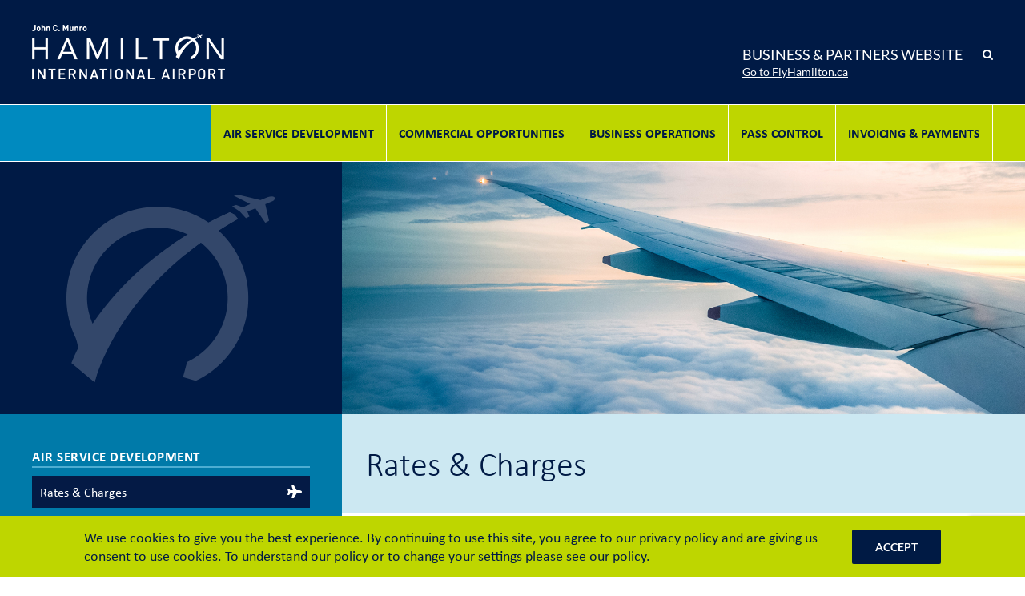

--- FILE ---
content_type: text/html; charset=UTF-8
request_url: https://business.flyhamilton.ca/rates-charges/
body_size: 17322
content:
<!DOCTYPE html>
<html class="avada-html-layout-wide avada-html-header-position-top avada-is-100-percent-template" lang="en-US" prefix="og: http://ogp.me/ns# fb: http://ogp.me/ns/fb#">
<head>
	<meta http-equiv="X-UA-Compatible" content="IE=edge" />
	<meta http-equiv="Content-Type" content="text/html; charset=utf-8"/>
	<meta name="viewport" content="width=device-width, initial-scale=1" />
	<meta name='robots' content='index, follow, max-image-preview:large, max-snippet:-1, max-video-preview:-1' />

	<!-- This site is optimized with the Yoast SEO plugin v26.7 - https://yoast.com/wordpress/plugins/seo/ -->
	<title>Rates &amp; Charges - Hamilton International Airport Business &amp; Partners</title>
	<meta name="description" content="Hamilton International is committed to providing its airline and business partners with a competitive fee structure. Rates and Charges are updated annually." />
	<link rel="canonical" href="https://business.flyhamilton.ca/rates-charges/" />
	<meta property="og:locale" content="en_US" />
	<meta property="og:type" content="article" />
	<meta property="og:title" content="Rates &amp; Charges - Hamilton International Airport Business &amp; Partners" />
	<meta property="og:description" content="Hamilton International is committed to providing its airline and business partners with a competitive fee structure. Rates and Charges are updated annually." />
	<meta property="og:url" content="https://business.flyhamilton.ca/rates-charges/" />
	<meta property="og:site_name" content="Business &amp; Partners" />
	<meta property="article:modified_time" content="2025-09-17T18:57:50+00:00" />
	<meta name="twitter:card" content="summary_large_image" />
	<meta name="twitter:label1" content="Est. reading time" />
	<meta name="twitter:data1" content="1 minute" />
	<script type="application/ld+json" class="yoast-schema-graph">{"@context":"https://schema.org","@graph":[{"@type":"WebPage","@id":"https://business.flyhamilton.ca/rates-charges/","url":"https://business.flyhamilton.ca/rates-charges/","name":"Rates & Charges - Hamilton International Airport Business &amp; Partners","isPartOf":{"@id":"https://business.flyhamilton.ca/#website"},"datePublished":"2018-08-29T17:45:41+00:00","dateModified":"2025-09-17T18:57:50+00:00","description":"Hamilton International is committed to providing its airline and business partners with a competitive fee structure. Rates and Charges are updated annually.","breadcrumb":{"@id":"https://business.flyhamilton.ca/rates-charges/#breadcrumb"},"inLanguage":"en-US","potentialAction":[{"@type":"ReadAction","target":["https://business.flyhamilton.ca/rates-charges/"]}]},{"@type":"BreadcrumbList","@id":"https://business.flyhamilton.ca/rates-charges/#breadcrumb","itemListElement":[{"@type":"ListItem","position":1,"name":"Home","item":"https://business.flyhamilton.ca/"},{"@type":"ListItem","position":2,"name":"Rates &#038; Charges"}]},{"@type":"WebSite","@id":"https://business.flyhamilton.ca/#website","url":"https://business.flyhamilton.ca/","name":"Business &amp; Partners","description":"Hamilton International Airport","potentialAction":[{"@type":"SearchAction","target":{"@type":"EntryPoint","urlTemplate":"https://business.flyhamilton.ca/?s={search_term_string}"},"query-input":{"@type":"PropertyValueSpecification","valueRequired":true,"valueName":"search_term_string"}}],"inLanguage":"en-US"}]}</script>
	<!-- / Yoast SEO plugin. -->


<link rel="alternate" type="application/rss+xml" title="Business &amp; Partners &raquo; Feed" href="https://business.flyhamilton.ca/feed/" />
<link rel="alternate" type="application/rss+xml" title="Business &amp; Partners &raquo; Comments Feed" href="https://business.flyhamilton.ca/comments/feed/" />
					<link rel="shortcut icon" href="https://business.flyhamilton.ca/wp-content/uploads/sites/2/2019/08/favicon.png" type="image/x-icon" />
		
		
		
				<link rel="alternate" type="application/rss+xml" title="Business &amp; Partners &raquo; Rates &#038; Charges Comments Feed" href="https://business.flyhamilton.ca/rates-charges/feed/" />
<link rel="alternate" title="oEmbed (JSON)" type="application/json+oembed" href="https://business.flyhamilton.ca/wp-json/oembed/1.0/embed?url=https%3A%2F%2Fbusiness.flyhamilton.ca%2Frates-charges%2F" />
<link rel="alternate" title="oEmbed (XML)" type="text/xml+oembed" href="https://business.flyhamilton.ca/wp-json/oembed/1.0/embed?url=https%3A%2F%2Fbusiness.flyhamilton.ca%2Frates-charges%2F&#038;format=xml" />
					<meta name="description" content="Rates &amp; Charges   
Hamilton International is committed to providing its airline and business partners with a competitive fee structure. Rates and Charges are updated annually.   
2024/25 Tariff of Fees and Charges 
To view the 2024/25 Tariff of Fees and Charges, please click the appropriate button(s)"/>
				
		<meta property="og:locale" content="en_US"/>
		<meta property="og:type" content="article"/>
		<meta property="og:site_name" content="Business &amp; Partners"/>
		<meta property="og:title" content="Rates &amp; Charges - Hamilton International Airport Business &amp; Partners"/>
				<meta property="og:description" content="Rates &amp; Charges   
Hamilton International is committed to providing its airline and business partners with a competitive fee structure. Rates and Charges are updated annually.   
2024/25 Tariff of Fees and Charges 
To view the 2024/25 Tariff of Fees and Charges, please click the appropriate button(s)"/>
				<meta property="og:url" content="https://business.flyhamilton.ca/rates-charges/"/>
													<meta property="article:modified_time" content="2025-09-17T18:57:50-05:00"/>
											<meta property="og:image" content="https://business.flyhamilton.ca/wp-content/uploads/sites/2/2019/08/logo.png"/>
		<meta property="og:image:width" content="241"/>
		<meta property="og:image:height" content="68"/>
		<meta property="og:image:type" content="image/png"/>
				<style id='wp-img-auto-sizes-contain-inline-css' type='text/css'>
img:is([sizes=auto i],[sizes^="auto," i]){contain-intrinsic-size:3000px 1500px}
/*# sourceURL=wp-img-auto-sizes-contain-inline-css */
</style>
<link rel='stylesheet' id='sbi_styles-css' href='https://business.flyhamilton.ca/wp-content/plugins/instagram-feed/css/sbi-styles.min.css?ver=6.8.0' type='text/css' media='all' />
<style id='wp-emoji-styles-inline-css' type='text/css'>

	img.wp-smiley, img.emoji {
		display: inline !important;
		border: none !important;
		box-shadow: none !important;
		height: 1em !important;
		width: 1em !important;
		margin: 0 0.07em !important;
		vertical-align: -0.1em !important;
		background: none !important;
		padding: 0 !important;
	}
/*# sourceURL=wp-emoji-styles-inline-css */
</style>
<link rel='stylesheet' id='custom-fixed-columns-css' href='https://business.flyhamilton.ca/wp-content/themes/Avada-Child-Theme/css/fixed-columns.css?ver=6.9' type='text/css' media='all' />
<link rel='stylesheet' id='fusion-dynamic-css-css' href='https://business.flyhamilton.ca/wp-content/uploads/sites/2/fusion-styles/_blog-2-cfee41cc09a0da7b7199985aa34d9856.min.css?ver=3.11.11' type='text/css' media='all' />
<script type="text/javascript" src="https://business.flyhamilton.ca/wp-includes/js/jquery/jquery.min.js?ver=3.7.1" id="jquery-core-js"></script>
<script type="text/javascript" src="https://business.flyhamilton.ca/wp-includes/js/jquery/jquery-migrate.min.js?ver=3.4.1" id="jquery-migrate-js"></script>
<script type="text/javascript" src="//business.flyhamilton.ca/wp-content/plugins/revslider/sr6/assets/js/rbtools.min.js?ver=6.7.20" async id="tp-tools-js"></script>
<script type="text/javascript" src="//business.flyhamilton.ca/wp-content/plugins/revslider/sr6/assets/js/rs6.min.js?ver=6.7.20" async id="revmin-js"></script>
<link rel="https://api.w.org/" href="https://business.flyhamilton.ca/wp-json/" /><link rel="alternate" title="JSON" type="application/json" href="https://business.flyhamilton.ca/wp-json/wp/v2/pages/62" /><link rel="EditURI" type="application/rsd+xml" title="RSD" href="https://business.flyhamilton.ca/xmlrpc.php?rsd" />
<meta name="generator" content="WordPress 6.9" />
<link rel='shortlink' href='https://business.flyhamilton.ca/?p=62' />
<style type="text/css" id="css-fb-visibility">@media screen and (max-width: 640px){.fusion-no-small-visibility{display:none !important;}body .sm-text-align-center{text-align:center !important;}body .sm-text-align-left{text-align:left !important;}body .sm-text-align-right{text-align:right !important;}body .sm-flex-align-center{justify-content:center !important;}body .sm-flex-align-flex-start{justify-content:flex-start !important;}body .sm-flex-align-flex-end{justify-content:flex-end !important;}body .sm-mx-auto{margin-left:auto !important;margin-right:auto !important;}body .sm-ml-auto{margin-left:auto !important;}body .sm-mr-auto{margin-right:auto !important;}body .fusion-absolute-position-small{position:absolute;top:auto;width:100%;}.awb-sticky.awb-sticky-small{ position: sticky; top: var(--awb-sticky-offset,0); }}@media screen and (min-width: 641px) and (max-width: 1024px){.fusion-no-medium-visibility{display:none !important;}body .md-text-align-center{text-align:center !important;}body .md-text-align-left{text-align:left !important;}body .md-text-align-right{text-align:right !important;}body .md-flex-align-center{justify-content:center !important;}body .md-flex-align-flex-start{justify-content:flex-start !important;}body .md-flex-align-flex-end{justify-content:flex-end !important;}body .md-mx-auto{margin-left:auto !important;margin-right:auto !important;}body .md-ml-auto{margin-left:auto !important;}body .md-mr-auto{margin-right:auto !important;}body .fusion-absolute-position-medium{position:absolute;top:auto;width:100%;}.awb-sticky.awb-sticky-medium{ position: sticky; top: var(--awb-sticky-offset,0); }}@media screen and (min-width: 1025px){.fusion-no-large-visibility{display:none !important;}body .lg-text-align-center{text-align:center !important;}body .lg-text-align-left{text-align:left !important;}body .lg-text-align-right{text-align:right !important;}body .lg-flex-align-center{justify-content:center !important;}body .lg-flex-align-flex-start{justify-content:flex-start !important;}body .lg-flex-align-flex-end{justify-content:flex-end !important;}body .lg-mx-auto{margin-left:auto !important;margin-right:auto !important;}body .lg-ml-auto{margin-left:auto !important;}body .lg-mr-auto{margin-right:auto !important;}body .fusion-absolute-position-large{position:absolute;top:auto;width:100%;}.awb-sticky.awb-sticky-large{ position: sticky; top: var(--awb-sticky-offset,0); }}</style><meta name="generator" content="Powered by Slider Revolution 6.7.20 - responsive, Mobile-Friendly Slider Plugin for WordPress with comfortable drag and drop interface." />
<script>function setREVStartSize(e){
			//window.requestAnimationFrame(function() {
				window.RSIW = window.RSIW===undefined ? window.innerWidth : window.RSIW;
				window.RSIH = window.RSIH===undefined ? window.innerHeight : window.RSIH;
				try {
					var pw = document.getElementById(e.c).parentNode.offsetWidth,
						newh;
					pw = pw===0 || isNaN(pw) || (e.l=="fullwidth" || e.layout=="fullwidth") ? window.RSIW : pw;
					e.tabw = e.tabw===undefined ? 0 : parseInt(e.tabw);
					e.thumbw = e.thumbw===undefined ? 0 : parseInt(e.thumbw);
					e.tabh = e.tabh===undefined ? 0 : parseInt(e.tabh);
					e.thumbh = e.thumbh===undefined ? 0 : parseInt(e.thumbh);
					e.tabhide = e.tabhide===undefined ? 0 : parseInt(e.tabhide);
					e.thumbhide = e.thumbhide===undefined ? 0 : parseInt(e.thumbhide);
					e.mh = e.mh===undefined || e.mh=="" || e.mh==="auto" ? 0 : parseInt(e.mh,0);
					if(e.layout==="fullscreen" || e.l==="fullscreen")
						newh = Math.max(e.mh,window.RSIH);
					else{
						e.gw = Array.isArray(e.gw) ? e.gw : [e.gw];
						for (var i in e.rl) if (e.gw[i]===undefined || e.gw[i]===0) e.gw[i] = e.gw[i-1];
						e.gh = e.el===undefined || e.el==="" || (Array.isArray(e.el) && e.el.length==0)? e.gh : e.el;
						e.gh = Array.isArray(e.gh) ? e.gh : [e.gh];
						for (var i in e.rl) if (e.gh[i]===undefined || e.gh[i]===0) e.gh[i] = e.gh[i-1];
											
						var nl = new Array(e.rl.length),
							ix = 0,
							sl;
						e.tabw = e.tabhide>=pw ? 0 : e.tabw;
						e.thumbw = e.thumbhide>=pw ? 0 : e.thumbw;
						e.tabh = e.tabhide>=pw ? 0 : e.tabh;
						e.thumbh = e.thumbhide>=pw ? 0 : e.thumbh;
						for (var i in e.rl) nl[i] = e.rl[i]<window.RSIW ? 0 : e.rl[i];
						sl = nl[0];
						for (var i in nl) if (sl>nl[i] && nl[i]>0) { sl = nl[i]; ix=i;}
						var m = pw>(e.gw[ix]+e.tabw+e.thumbw) ? 1 : (pw-(e.tabw+e.thumbw)) / (e.gw[ix]);
						newh =  (e.gh[ix] * m) + (e.tabh + e.thumbh);
					}
					var el = document.getElementById(e.c);
					if (el!==null && el) el.style.height = newh+"px";
					el = document.getElementById(e.c+"_wrapper");
					if (el!==null && el) {
						el.style.height = newh+"px";
						el.style.display = "block";
					}
				} catch(e){
					console.log("Failure at Presize of Slider:" + e)
				}
			//});
		  };</script>
		<script type="text/javascript">
			var doc = document.documentElement;
			doc.setAttribute( 'data-useragent', navigator.userAgent );
		</script>
		<link rel="stylesheet" href="https://use.typekit.net/uyr8lws.css">

<!-- Global site tag (gtag.js) - Google Analytics -->
<noscript class="fusion-hidden" data-privacy-script="true" data-privacy-type="tracking" async data-privacy-src="https://www.googletagmanager.com/gtag/js?id=UA-37458399-4"></noscript>
<noscript class="fusion-hidden" data-privacy-script="true" data-privacy-type="tracking">
  window.dataLayer = window.dataLayer || [];
  function gtag(){dataLayer.push(arguments);}
  gtag('js', new Date());

  gtag('config', 'UA-37458399-4');
</noscript>
	<!-- Google Tag Manager -->
<script>(function(w,d,s,l,i){w[l]=w[l]||[];w[l].push({'gtm.start':
new Date().getTime(),event:'gtm.js'});var f=d.getElementsByTagName(s)[0],
j=d.createElement(s),dl=l!='dataLayer'?'&l='+l:'';j.async=true;j.src=
'https://www.googletagmanager.com/gtm.js?id='+i+dl;f.parentNode.insertBefore(j,f);
})(window,document,'script','dataLayer','GTM-N9MZSFF');</script>
<!-- End Google Tag Manager --><style id='global-styles-inline-css' type='text/css'>
:root{--wp--preset--aspect-ratio--square: 1;--wp--preset--aspect-ratio--4-3: 4/3;--wp--preset--aspect-ratio--3-4: 3/4;--wp--preset--aspect-ratio--3-2: 3/2;--wp--preset--aspect-ratio--2-3: 2/3;--wp--preset--aspect-ratio--16-9: 16/9;--wp--preset--aspect-ratio--9-16: 9/16;--wp--preset--color--black: #000000;--wp--preset--color--cyan-bluish-gray: #abb8c3;--wp--preset--color--white: #ffffff;--wp--preset--color--pale-pink: #f78da7;--wp--preset--color--vivid-red: #cf2e2e;--wp--preset--color--luminous-vivid-orange: #ff6900;--wp--preset--color--luminous-vivid-amber: #fcb900;--wp--preset--color--light-green-cyan: #7bdcb5;--wp--preset--color--vivid-green-cyan: #00d084;--wp--preset--color--pale-cyan-blue: #8ed1fc;--wp--preset--color--vivid-cyan-blue: #0693e3;--wp--preset--color--vivid-purple: #9b51e0;--wp--preset--color--awb-color-1: rgba(255,255,255,1);--wp--preset--color--awb-color-2: rgba(246,246,246,1);--wp--preset--color--awb-color-3: rgba(190,214,0,1);--wp--preset--color--awb-color-4: rgba(160,206,78,1);--wp--preset--color--awb-color-5: rgba(116,116,116,1);--wp--preset--color--awb-color-6: rgba(0,138,191,1);--wp--preset--color--awb-color-7: rgba(51,51,51,1);--wp--preset--color--awb-color-8: rgba(0,26,69,1);--wp--preset--color--awb-color-custom-10: rgba(235,234,234,1);--wp--preset--color--awb-color-custom-11: rgba(187,187,187,1);--wp--preset--color--awb-color-custom-12: rgba(0,26,68,1);--wp--preset--color--awb-color-custom-13: rgba(224,222,222,1);--wp--preset--color--awb-color-custom-14: rgba(77,173,210,1);--wp--preset--color--awb-color-custom-15: rgba(67,67,67,1);--wp--preset--color--awb-color-custom-16: rgba(235,234,234,0.8);--wp--preset--color--awb-color-custom-17: rgba(24,43,73,1);--wp--preset--color--awb-color-custom-18: rgba(190,189,189,1);--wp--preset--gradient--vivid-cyan-blue-to-vivid-purple: linear-gradient(135deg,rgb(6,147,227) 0%,rgb(155,81,224) 100%);--wp--preset--gradient--light-green-cyan-to-vivid-green-cyan: linear-gradient(135deg,rgb(122,220,180) 0%,rgb(0,208,130) 100%);--wp--preset--gradient--luminous-vivid-amber-to-luminous-vivid-orange: linear-gradient(135deg,rgb(252,185,0) 0%,rgb(255,105,0) 100%);--wp--preset--gradient--luminous-vivid-orange-to-vivid-red: linear-gradient(135deg,rgb(255,105,0) 0%,rgb(207,46,46) 100%);--wp--preset--gradient--very-light-gray-to-cyan-bluish-gray: linear-gradient(135deg,rgb(238,238,238) 0%,rgb(169,184,195) 100%);--wp--preset--gradient--cool-to-warm-spectrum: linear-gradient(135deg,rgb(74,234,220) 0%,rgb(151,120,209) 20%,rgb(207,42,186) 40%,rgb(238,44,130) 60%,rgb(251,105,98) 80%,rgb(254,248,76) 100%);--wp--preset--gradient--blush-light-purple: linear-gradient(135deg,rgb(255,206,236) 0%,rgb(152,150,240) 100%);--wp--preset--gradient--blush-bordeaux: linear-gradient(135deg,rgb(254,205,165) 0%,rgb(254,45,45) 50%,rgb(107,0,62) 100%);--wp--preset--gradient--luminous-dusk: linear-gradient(135deg,rgb(255,203,112) 0%,rgb(199,81,192) 50%,rgb(65,88,208) 100%);--wp--preset--gradient--pale-ocean: linear-gradient(135deg,rgb(255,245,203) 0%,rgb(182,227,212) 50%,rgb(51,167,181) 100%);--wp--preset--gradient--electric-grass: linear-gradient(135deg,rgb(202,248,128) 0%,rgb(113,206,126) 100%);--wp--preset--gradient--midnight: linear-gradient(135deg,rgb(2,3,129) 0%,rgb(40,116,252) 100%);--wp--preset--font-size--small: 12px;--wp--preset--font-size--medium: 20px;--wp--preset--font-size--large: 24px;--wp--preset--font-size--x-large: 42px;--wp--preset--font-size--normal: 16px;--wp--preset--font-size--xlarge: 32px;--wp--preset--font-size--huge: 48px;--wp--preset--spacing--20: 0.44rem;--wp--preset--spacing--30: 0.67rem;--wp--preset--spacing--40: 1rem;--wp--preset--spacing--50: 1.5rem;--wp--preset--spacing--60: 2.25rem;--wp--preset--spacing--70: 3.38rem;--wp--preset--spacing--80: 5.06rem;--wp--preset--shadow--natural: 6px 6px 9px rgba(0, 0, 0, 0.2);--wp--preset--shadow--deep: 12px 12px 50px rgba(0, 0, 0, 0.4);--wp--preset--shadow--sharp: 6px 6px 0px rgba(0, 0, 0, 0.2);--wp--preset--shadow--outlined: 6px 6px 0px -3px rgb(255, 255, 255), 6px 6px rgb(0, 0, 0);--wp--preset--shadow--crisp: 6px 6px 0px rgb(0, 0, 0);}:where(.is-layout-flex){gap: 0.5em;}:where(.is-layout-grid){gap: 0.5em;}body .is-layout-flex{display: flex;}.is-layout-flex{flex-wrap: wrap;align-items: center;}.is-layout-flex > :is(*, div){margin: 0;}body .is-layout-grid{display: grid;}.is-layout-grid > :is(*, div){margin: 0;}:where(.wp-block-columns.is-layout-flex){gap: 2em;}:where(.wp-block-columns.is-layout-grid){gap: 2em;}:where(.wp-block-post-template.is-layout-flex){gap: 1.25em;}:where(.wp-block-post-template.is-layout-grid){gap: 1.25em;}.has-black-color{color: var(--wp--preset--color--black) !important;}.has-cyan-bluish-gray-color{color: var(--wp--preset--color--cyan-bluish-gray) !important;}.has-white-color{color: var(--wp--preset--color--white) !important;}.has-pale-pink-color{color: var(--wp--preset--color--pale-pink) !important;}.has-vivid-red-color{color: var(--wp--preset--color--vivid-red) !important;}.has-luminous-vivid-orange-color{color: var(--wp--preset--color--luminous-vivid-orange) !important;}.has-luminous-vivid-amber-color{color: var(--wp--preset--color--luminous-vivid-amber) !important;}.has-light-green-cyan-color{color: var(--wp--preset--color--light-green-cyan) !important;}.has-vivid-green-cyan-color{color: var(--wp--preset--color--vivid-green-cyan) !important;}.has-pale-cyan-blue-color{color: var(--wp--preset--color--pale-cyan-blue) !important;}.has-vivid-cyan-blue-color{color: var(--wp--preset--color--vivid-cyan-blue) !important;}.has-vivid-purple-color{color: var(--wp--preset--color--vivid-purple) !important;}.has-black-background-color{background-color: var(--wp--preset--color--black) !important;}.has-cyan-bluish-gray-background-color{background-color: var(--wp--preset--color--cyan-bluish-gray) !important;}.has-white-background-color{background-color: var(--wp--preset--color--white) !important;}.has-pale-pink-background-color{background-color: var(--wp--preset--color--pale-pink) !important;}.has-vivid-red-background-color{background-color: var(--wp--preset--color--vivid-red) !important;}.has-luminous-vivid-orange-background-color{background-color: var(--wp--preset--color--luminous-vivid-orange) !important;}.has-luminous-vivid-amber-background-color{background-color: var(--wp--preset--color--luminous-vivid-amber) !important;}.has-light-green-cyan-background-color{background-color: var(--wp--preset--color--light-green-cyan) !important;}.has-vivid-green-cyan-background-color{background-color: var(--wp--preset--color--vivid-green-cyan) !important;}.has-pale-cyan-blue-background-color{background-color: var(--wp--preset--color--pale-cyan-blue) !important;}.has-vivid-cyan-blue-background-color{background-color: var(--wp--preset--color--vivid-cyan-blue) !important;}.has-vivid-purple-background-color{background-color: var(--wp--preset--color--vivid-purple) !important;}.has-black-border-color{border-color: var(--wp--preset--color--black) !important;}.has-cyan-bluish-gray-border-color{border-color: var(--wp--preset--color--cyan-bluish-gray) !important;}.has-white-border-color{border-color: var(--wp--preset--color--white) !important;}.has-pale-pink-border-color{border-color: var(--wp--preset--color--pale-pink) !important;}.has-vivid-red-border-color{border-color: var(--wp--preset--color--vivid-red) !important;}.has-luminous-vivid-orange-border-color{border-color: var(--wp--preset--color--luminous-vivid-orange) !important;}.has-luminous-vivid-amber-border-color{border-color: var(--wp--preset--color--luminous-vivid-amber) !important;}.has-light-green-cyan-border-color{border-color: var(--wp--preset--color--light-green-cyan) !important;}.has-vivid-green-cyan-border-color{border-color: var(--wp--preset--color--vivid-green-cyan) !important;}.has-pale-cyan-blue-border-color{border-color: var(--wp--preset--color--pale-cyan-blue) !important;}.has-vivid-cyan-blue-border-color{border-color: var(--wp--preset--color--vivid-cyan-blue) !important;}.has-vivid-purple-border-color{border-color: var(--wp--preset--color--vivid-purple) !important;}.has-vivid-cyan-blue-to-vivid-purple-gradient-background{background: var(--wp--preset--gradient--vivid-cyan-blue-to-vivid-purple) !important;}.has-light-green-cyan-to-vivid-green-cyan-gradient-background{background: var(--wp--preset--gradient--light-green-cyan-to-vivid-green-cyan) !important;}.has-luminous-vivid-amber-to-luminous-vivid-orange-gradient-background{background: var(--wp--preset--gradient--luminous-vivid-amber-to-luminous-vivid-orange) !important;}.has-luminous-vivid-orange-to-vivid-red-gradient-background{background: var(--wp--preset--gradient--luminous-vivid-orange-to-vivid-red) !important;}.has-very-light-gray-to-cyan-bluish-gray-gradient-background{background: var(--wp--preset--gradient--very-light-gray-to-cyan-bluish-gray) !important;}.has-cool-to-warm-spectrum-gradient-background{background: var(--wp--preset--gradient--cool-to-warm-spectrum) !important;}.has-blush-light-purple-gradient-background{background: var(--wp--preset--gradient--blush-light-purple) !important;}.has-blush-bordeaux-gradient-background{background: var(--wp--preset--gradient--blush-bordeaux) !important;}.has-luminous-dusk-gradient-background{background: var(--wp--preset--gradient--luminous-dusk) !important;}.has-pale-ocean-gradient-background{background: var(--wp--preset--gradient--pale-ocean) !important;}.has-electric-grass-gradient-background{background: var(--wp--preset--gradient--electric-grass) !important;}.has-midnight-gradient-background{background: var(--wp--preset--gradient--midnight) !important;}.has-small-font-size{font-size: var(--wp--preset--font-size--small) !important;}.has-medium-font-size{font-size: var(--wp--preset--font-size--medium) !important;}.has-large-font-size{font-size: var(--wp--preset--font-size--large) !important;}.has-x-large-font-size{font-size: var(--wp--preset--font-size--x-large) !important;}
/*# sourceURL=global-styles-inline-css */
</style>
<style id='wp-block-library-inline-css' type='text/css'>
:root{--wp-block-synced-color:#7a00df;--wp-block-synced-color--rgb:122,0,223;--wp-bound-block-color:var(--wp-block-synced-color);--wp-editor-canvas-background:#ddd;--wp-admin-theme-color:#007cba;--wp-admin-theme-color--rgb:0,124,186;--wp-admin-theme-color-darker-10:#006ba1;--wp-admin-theme-color-darker-10--rgb:0,107,160.5;--wp-admin-theme-color-darker-20:#005a87;--wp-admin-theme-color-darker-20--rgb:0,90,135;--wp-admin-border-width-focus:2px}@media (min-resolution:192dpi){:root{--wp-admin-border-width-focus:1.5px}}.wp-element-button{cursor:pointer}:root .has-very-light-gray-background-color{background-color:#eee}:root .has-very-dark-gray-background-color{background-color:#313131}:root .has-very-light-gray-color{color:#eee}:root .has-very-dark-gray-color{color:#313131}:root .has-vivid-green-cyan-to-vivid-cyan-blue-gradient-background{background:linear-gradient(135deg,#00d084,#0693e3)}:root .has-purple-crush-gradient-background{background:linear-gradient(135deg,#34e2e4,#4721fb 50%,#ab1dfe)}:root .has-hazy-dawn-gradient-background{background:linear-gradient(135deg,#faaca8,#dad0ec)}:root .has-subdued-olive-gradient-background{background:linear-gradient(135deg,#fafae1,#67a671)}:root .has-atomic-cream-gradient-background{background:linear-gradient(135deg,#fdd79a,#004a59)}:root .has-nightshade-gradient-background{background:linear-gradient(135deg,#330968,#31cdcf)}:root .has-midnight-gradient-background{background:linear-gradient(135deg,#020381,#2874fc)}:root{--wp--preset--font-size--normal:16px;--wp--preset--font-size--huge:42px}.has-regular-font-size{font-size:1em}.has-larger-font-size{font-size:2.625em}.has-normal-font-size{font-size:var(--wp--preset--font-size--normal)}.has-huge-font-size{font-size:var(--wp--preset--font-size--huge)}.has-text-align-center{text-align:center}.has-text-align-left{text-align:left}.has-text-align-right{text-align:right}.has-fit-text{white-space:nowrap!important}#end-resizable-editor-section{display:none}.aligncenter{clear:both}.items-justified-left{justify-content:flex-start}.items-justified-center{justify-content:center}.items-justified-right{justify-content:flex-end}.items-justified-space-between{justify-content:space-between}.screen-reader-text{border:0;clip-path:inset(50%);height:1px;margin:-1px;overflow:hidden;padding:0;position:absolute;width:1px;word-wrap:normal!important}.screen-reader-text:focus{background-color:#ddd;clip-path:none;color:#444;display:block;font-size:1em;height:auto;left:5px;line-height:normal;padding:15px 23px 14px;text-decoration:none;top:5px;width:auto;z-index:100000}html :where(.has-border-color){border-style:solid}html :where([style*=border-top-color]){border-top-style:solid}html :where([style*=border-right-color]){border-right-style:solid}html :where([style*=border-bottom-color]){border-bottom-style:solid}html :where([style*=border-left-color]){border-left-style:solid}html :where([style*=border-width]){border-style:solid}html :where([style*=border-top-width]){border-top-style:solid}html :where([style*=border-right-width]){border-right-style:solid}html :where([style*=border-bottom-width]){border-bottom-style:solid}html :where([style*=border-left-width]){border-left-style:solid}html :where(img[class*=wp-image-]){height:auto;max-width:100%}:where(figure){margin:0 0 1em}html :where(.is-position-sticky){--wp-admin--admin-bar--position-offset:var(--wp-admin--admin-bar--height,0px)}@media screen and (max-width:600px){html :where(.is-position-sticky){--wp-admin--admin-bar--position-offset:0px}}
/*wp_block_styles_on_demand_placeholder:696f75d054e18*/
/*# sourceURL=wp-block-library-inline-css */
</style>
<style id='wp-block-library-theme-inline-css' type='text/css'>
.wp-block-audio :where(figcaption){color:#555;font-size:13px;text-align:center}.is-dark-theme .wp-block-audio :where(figcaption){color:#ffffffa6}.wp-block-audio{margin:0 0 1em}.wp-block-code{border:1px solid #ccc;border-radius:4px;font-family:Menlo,Consolas,monaco,monospace;padding:.8em 1em}.wp-block-embed :where(figcaption){color:#555;font-size:13px;text-align:center}.is-dark-theme .wp-block-embed :where(figcaption){color:#ffffffa6}.wp-block-embed{margin:0 0 1em}.blocks-gallery-caption{color:#555;font-size:13px;text-align:center}.is-dark-theme .blocks-gallery-caption{color:#ffffffa6}:root :where(.wp-block-image figcaption){color:#555;font-size:13px;text-align:center}.is-dark-theme :root :where(.wp-block-image figcaption){color:#ffffffa6}.wp-block-image{margin:0 0 1em}.wp-block-pullquote{border-bottom:4px solid;border-top:4px solid;color:currentColor;margin-bottom:1.75em}.wp-block-pullquote :where(cite),.wp-block-pullquote :where(footer),.wp-block-pullquote__citation{color:currentColor;font-size:.8125em;font-style:normal;text-transform:uppercase}.wp-block-quote{border-left:.25em solid;margin:0 0 1.75em;padding-left:1em}.wp-block-quote cite,.wp-block-quote footer{color:currentColor;font-size:.8125em;font-style:normal;position:relative}.wp-block-quote:where(.has-text-align-right){border-left:none;border-right:.25em solid;padding-left:0;padding-right:1em}.wp-block-quote:where(.has-text-align-center){border:none;padding-left:0}.wp-block-quote.is-large,.wp-block-quote.is-style-large,.wp-block-quote:where(.is-style-plain){border:none}.wp-block-search .wp-block-search__label{font-weight:700}.wp-block-search__button{border:1px solid #ccc;padding:.375em .625em}:where(.wp-block-group.has-background){padding:1.25em 2.375em}.wp-block-separator.has-css-opacity{opacity:.4}.wp-block-separator{border:none;border-bottom:2px solid;margin-left:auto;margin-right:auto}.wp-block-separator.has-alpha-channel-opacity{opacity:1}.wp-block-separator:not(.is-style-wide):not(.is-style-dots){width:100px}.wp-block-separator.has-background:not(.is-style-dots){border-bottom:none;height:1px}.wp-block-separator.has-background:not(.is-style-wide):not(.is-style-dots){height:2px}.wp-block-table{margin:0 0 1em}.wp-block-table td,.wp-block-table th{word-break:normal}.wp-block-table :where(figcaption){color:#555;font-size:13px;text-align:center}.is-dark-theme .wp-block-table :where(figcaption){color:#ffffffa6}.wp-block-video :where(figcaption){color:#555;font-size:13px;text-align:center}.is-dark-theme .wp-block-video :where(figcaption){color:#ffffffa6}.wp-block-video{margin:0 0 1em}:root :where(.wp-block-template-part.has-background){margin-bottom:0;margin-top:0;padding:1.25em 2.375em}
/*# sourceURL=/wp-includes/css/dist/block-library/theme.min.css */
</style>
<style id='classic-theme-styles-inline-css' type='text/css'>
/*! This file is auto-generated */
.wp-block-button__link{color:#fff;background-color:#32373c;border-radius:9999px;box-shadow:none;text-decoration:none;padding:calc(.667em + 2px) calc(1.333em + 2px);font-size:1.125em}.wp-block-file__button{background:#32373c;color:#fff;text-decoration:none}
/*# sourceURL=/wp-includes/css/classic-themes.min.css */
</style>
<link rel='stylesheet' id='rs-plugin-settings-css' href='//business.flyhamilton.ca/wp-content/plugins/revslider/sr6/assets/css/rs6.css?ver=6.7.20' type='text/css' media='all' />
<style id='rs-plugin-settings-inline-css' type='text/css'>
#rs-demo-id {}
/*# sourceURL=rs-plugin-settings-inline-css */
</style>
</head>

<body data-rsssl=1 class="wp-singular page-template page-template-100-width page-template-100-width-php page page-id-62 wp-theme-Avada wp-child-theme-Avada-Child-Theme fusion-image-hovers fusion-pagination-sizing fusion-button_type-flat fusion-button_span-no fusion-button_gradient-linear avada-image-rollover-circle-yes avada-image-rollover-no fusion-body ltr no-tablet-sticky-header no-mobile-sticky-header no-mobile-totop fusion-disable-outline fusion-sub-menu-fade mobile-logo-pos-left layout-wide-mode avada-has-boxed-modal-shadow-none layout-scroll-offset-full avada-has-zero-margin-offset-top fusion-top-header menu-text-align-center mobile-menu-design-modern fusion-show-pagination-text fusion-header-layout-v3 avada-responsive avada-footer-fx-none avada-menu-highlight-style-bar fusion-search-form-classic fusion-main-menu-search-dropdown fusion-avatar-square avada-dropdown-styles avada-blog-layout-medium avada-blog-archive-layout-medium avada-header-shadow-no avada-menu-icon-position-left avada-has-megamenu-shadow avada-has-mainmenu-dropdown-divider avada-has-header-100-width avada-has-mobile-menu-search avada-has-main-nav-search-icon avada-has-breadcrumb-mobile-hidden avada-has-titlebar-hide avada-has-pagination-padding avada-flyout-menu-direction-fade avada-ec-views-v1" data-awb-post-id="62">
		<a class="skip-link screen-reader-text" href="#content">Skip to content</a>

	<div id="boxed-wrapper">
		
		<div id="wrapper" class="fusion-wrapper">
			<div id="home" style="position:relative;top:-1px;"></div>
							
					
			<header class="fusion-header-wrapper">
				<div class="fusion-header-v3 fusion-logo-alignment fusion-logo-left fusion-sticky-menu-1 fusion-sticky-logo- fusion-mobile-logo-  fusion-mobile-menu-design-modern">
					<div class="fusion-header-sticky-height"></div>
<div class="fusion-header">
	<div class="fusion-row">
					<div class="fusion-logo" data-margin-top="31px" data-margin-bottom="31px" data-margin-left="0px" data-margin-right="0px">
			<a class="fusion-logo-link"  href="https://business.flyhamilton.ca/" >

						<!-- standard logo -->
			<img src="https://business.flyhamilton.ca/wp-content/uploads/sites/2/2019/08/logo.png" srcset="https://business.flyhamilton.ca/wp-content/uploads/sites/2/2019/08/logo.png 1x, https://business.flyhamilton.ca/wp-content/uploads/sites/2/2019/08/logo-retina.png 2x" width="241" height="68" style="max-height:68px;height:auto;" alt="Business &amp; Partners Logo" data-retina_logo_url="https://business.flyhamilton.ca/wp-content/uploads/sites/2/2019/08/logo-retina.png" class="fusion-standard-logo" />

			
					</a>
		</div>		<nav class="fusion-main-menu" aria-label="Main Menu"><ul id="menu-main-menu" class="fusion-menu"><li  id="menu-item-133"  class="no-link menu-item menu-item-type-custom menu-item-object-custom menu-item-133"  data-classes="no-link" data-item-id="133"><a  href="#" class="fusion-bar-highlight"><span class="menu-text">BUSINESS &#038; PARTNERS WEBSITE</span></a></li><li  id="menu-item-1122"  class="menu-item menu-item-type-custom menu-item-object-custom menu-item-1122"  data-item-id="1122"><a  href="https://flyhamilton.ca" class="fusion-bar-highlight"><span class="menu-text">Go to FlyHamilton.ca</span></a></li><li class="fusion-custom-menu-item fusion-main-menu-search"><a class="fusion-main-menu-icon fusion-bar-highlight" href="#" aria-label="Search" data-title="Search" title="Search" role="button" aria-expanded="false"></a><div class="fusion-custom-menu-item-contents">		<form role="search" class="searchform fusion-search-form  fusion-search-form-classic" method="get" action="https://business.flyhamilton.ca/">
			<div class="fusion-search-form-content">

				
				<div class="fusion-search-field search-field">
					<label><span class="screen-reader-text">Search for:</span>
													<input type="search" value="" name="s" class="s" placeholder="Search..." required aria-required="true" aria-label="Search..."/>
											</label>
				</div>
				<div class="fusion-search-button search-button">
					<input type="submit" class="fusion-search-submit searchsubmit" aria-label="Search" value="&#xf002;" />
									</div>

				
			</div>


			
		</form>
		</div></li></ul></nav><nav class="fusion-main-menu fusion-sticky-menu" aria-label="Main Menu Sticky"><ul id="menu-mobile-menu" class="fusion-menu"><li  id="menu-item-1291"  class="menu-item menu-item-type-custom menu-item-object-custom current-menu-ancestor current-menu-parent menu-item-has-children menu-item-1291 fusion-dropdown-menu"  data-item-id="1291"><a  href="https://business.flyhamilton.ca/rates-changes/" class="fusion-bar-highlight"><span class="menu-text">AIR SERVICE DEVELOPMENT</span></a><ul class="sub-menu"><li  id="menu-item-1296"  class="menu-item menu-item-type-post_type menu-item-object-page current-menu-item page_item page-item-62 current_page_item menu-item-1296 fusion-dropdown-submenu" ><a  href="https://business.flyhamilton.ca/rates-charges/" class="fusion-bar-highlight"><span>Rates &#038; Charges</span></a></li><li  id="menu-item-1294"  class="menu-item menu-item-type-post_type menu-item-object-page menu-item-1294 fusion-dropdown-submenu" ><a  href="https://business.flyhamilton.ca/incentive-programs/" class="fusion-bar-highlight"><span>Incentive Programs</span></a></li><li  id="menu-item-1293"  class="menu-item menu-item-type-post_type menu-item-object-page menu-item-1293 fusion-dropdown-submenu" ><a  href="https://business.flyhamilton.ca/ftz/" class="fusion-bar-highlight"><span>Foreign Trade Zone (FTZ)</span></a></li><li  id="menu-item-1295"  class="menu-item menu-item-type-post_type menu-item-object-page menu-item-1295 fusion-dropdown-submenu" ><a  href="https://business.flyhamilton.ca/passenger-opportunities/" class="fusion-bar-highlight"><span>Passenger Opportunities</span></a></li><li  id="menu-item-1292"  class="menu-item menu-item-type-post_type menu-item-object-page menu-item-1292 fusion-dropdown-submenu" ><a  href="https://business.flyhamilton.ca/cargo-opportunities/" class="fusion-bar-highlight"><span>Cargo Opportunities</span></a></li></ul></li><li  id="menu-item-1297"  class="menu-item menu-item-type-custom menu-item-object-custom menu-item-has-children menu-item-1297 fusion-dropdown-menu"  data-item-id="1297"><a  href="https://business.flyhamilton.ca/business-interest-application/" class="fusion-bar-highlight"><span class="menu-text">COMMERCIAL OPPORTUNITIES</span></a><ul class="sub-menu"><li  id="menu-item-1299"  class="menu-item menu-item-type-post_type menu-item-object-page menu-item-1299 fusion-dropdown-submenu" ><a  href="https://business.flyhamilton.ca/business-interest-application/" class="fusion-bar-highlight"><span>Business Interest Application</span></a></li><li  id="menu-item-1298"  class="menu-item menu-item-type-post_type menu-item-object-page menu-item-1298 fusion-dropdown-submenu" ><a  href="https://business.flyhamilton.ca/advertising/" class="fusion-bar-highlight"><span>Advertising</span></a></li><li  id="menu-item-1300"  class="menu-item menu-item-type-post_type menu-item-object-page menu-item-1300 fusion-dropdown-submenu" ><a  href="https://business.flyhamilton.ca/filming/" class="fusion-bar-highlight"><span>Filming</span></a></li><li  id="menu-item-1302"  class="menu-item menu-item-type-post_type menu-item-object-page menu-item-1302 fusion-dropdown-submenu" ><a  href="https://business.flyhamilton.ca/retail/" class="fusion-bar-highlight"><span>Retail</span></a></li><li  id="menu-item-1301"  class="menu-item menu-item-type-post_type menu-item-object-page menu-item-1301 fusion-dropdown-submenu" ><a  href="https://business.flyhamilton.ca/land-development/" class="fusion-bar-highlight"><span>Land Development</span></a></li></ul></li><li  id="menu-item-1303"  class="menu-item menu-item-type-custom menu-item-object-custom menu-item-has-children menu-item-1303 fusion-dropdown-menu"  data-item-id="1303"><a  href="https://business.flyhamilton.ca/cargo-centre/" class="fusion-bar-highlight"><span class="menu-text">BUSINESS OPERATIONS</span></a><ul class="sub-menu"><li  id="menu-item-1304"  class="menu-item menu-item-type-post_type menu-item-object-page menu-item-1304 fusion-dropdown-submenu" ><a  href="https://business.flyhamilton.ca/cargo-centre/" class="fusion-bar-highlight"><span>Cargo Centre</span></a></li><li  id="menu-item-1305"  class="menu-item menu-item-type-post_type menu-item-object-page menu-item-1305 fusion-dropdown-submenu" ><a  href="https://business.flyhamilton.ca/existing-partners/" class="fusion-bar-highlight"><span>Existing Partners</span></a></li></ul></li><li  id="menu-item-1307"  class="menu-item menu-item-type-custom menu-item-object-custom menu-item-has-children menu-item-1307 fusion-dropdown-menu"  data-item-id="1307"><a  href="https://business.flyhamilton.ca/pass-control/" class="fusion-bar-highlight"><span class="menu-text">PASS CONTROL</span></a><ul class="sub-menu"><li  id="menu-item-1309"  class="menu-item menu-item-type-post_type menu-item-object-page menu-item-1309 fusion-dropdown-submenu" ><a  href="https://business.flyhamilton.ca/pass-control/" class="fusion-bar-highlight"><span>Pass Control Overview</span></a></li><li  id="menu-item-1310"  class="menu-item menu-item-type-post_type menu-item-object-page menu-item-1310 fusion-dropdown-submenu" ><a  href="https://business.flyhamilton.ca/security-clearance-application-process/" class="fusion-bar-highlight"><span>Security Clearance Application Process</span></a></li><li  id="menu-item-1308"  class="menu-item menu-item-type-post_type menu-item-object-page menu-item-1308 fusion-dropdown-submenu" ><a  href="https://business.flyhamilton.ca/avop-application-process/" class="fusion-bar-highlight"><span>Airside Vehicle Operator’s Permit (AVOP)</span></a></li></ul></li><li  id="menu-item-1460"  class="menu-item menu-item-type-custom menu-item-object-custom menu-item-1460"  data-item-id="1460"><a  href="https://business.flyhamilton.ca/invoicing-and-payments/" class="fusion-bar-highlight"><span class="menu-text">INVOICING &#038; PAYMENTS</span></a></li><li  id="menu-item-1311"  class="menu-item menu-item-type-custom menu-item-object-custom menu-item-1311"  data-item-id="1311"><a  href="#" class="fusion-bar-highlight"><span class="menu-text">BUSINESS &#038; PARTNERS WEBSITE</span></a></li><li  id="menu-item-1312"  class="menu-item menu-item-type-custom menu-item-object-custom menu-item-1312"  data-item-id="1312"><a  href="https://flyhamilton.ca/" class="fusion-bar-highlight"><span class="menu-text">Go to FlyHamilton.ca</span></a></li><li class="fusion-custom-menu-item fusion-main-menu-search"><a class="fusion-main-menu-icon fusion-bar-highlight" href="#" aria-label="Search" data-title="Search" title="Search" role="button" aria-expanded="false"></a><div class="fusion-custom-menu-item-contents">		<form role="search" class="searchform fusion-search-form  fusion-search-form-classic" method="get" action="https://business.flyhamilton.ca/">
			<div class="fusion-search-form-content">

				
				<div class="fusion-search-field search-field">
					<label><span class="screen-reader-text">Search for:</span>
													<input type="search" value="" name="s" class="s" placeholder="Search..." required aria-required="true" aria-label="Search..."/>
											</label>
				</div>
				<div class="fusion-search-button search-button">
					<input type="submit" class="fusion-search-submit searchsubmit" aria-label="Search" value="&#xf002;" />
									</div>

				
			</div>


			
		</form>
		</div></li></ul></nav><div class="fusion-mobile-navigation"><ul id="menu-mobile-menu-1" class="fusion-mobile-menu"><li   class="menu-item menu-item-type-custom menu-item-object-custom current-menu-ancestor current-menu-parent menu-item-has-children menu-item-1291 fusion-dropdown-menu"  data-item-id="1291"><a  href="https://business.flyhamilton.ca/rates-changes/" class="fusion-bar-highlight"><span class="menu-text">AIR SERVICE DEVELOPMENT</span></a><ul class="sub-menu"><li   class="menu-item menu-item-type-post_type menu-item-object-page current-menu-item page_item page-item-62 current_page_item menu-item-1296 fusion-dropdown-submenu" ><a  href="https://business.flyhamilton.ca/rates-charges/" class="fusion-bar-highlight"><span>Rates &#038; Charges</span></a></li><li   class="menu-item menu-item-type-post_type menu-item-object-page menu-item-1294 fusion-dropdown-submenu" ><a  href="https://business.flyhamilton.ca/incentive-programs/" class="fusion-bar-highlight"><span>Incentive Programs</span></a></li><li   class="menu-item menu-item-type-post_type menu-item-object-page menu-item-1293 fusion-dropdown-submenu" ><a  href="https://business.flyhamilton.ca/ftz/" class="fusion-bar-highlight"><span>Foreign Trade Zone (FTZ)</span></a></li><li   class="menu-item menu-item-type-post_type menu-item-object-page menu-item-1295 fusion-dropdown-submenu" ><a  href="https://business.flyhamilton.ca/passenger-opportunities/" class="fusion-bar-highlight"><span>Passenger Opportunities</span></a></li><li   class="menu-item menu-item-type-post_type menu-item-object-page menu-item-1292 fusion-dropdown-submenu" ><a  href="https://business.flyhamilton.ca/cargo-opportunities/" class="fusion-bar-highlight"><span>Cargo Opportunities</span></a></li></ul></li><li   class="menu-item menu-item-type-custom menu-item-object-custom menu-item-has-children menu-item-1297 fusion-dropdown-menu"  data-item-id="1297"><a  href="https://business.flyhamilton.ca/business-interest-application/" class="fusion-bar-highlight"><span class="menu-text">COMMERCIAL OPPORTUNITIES</span></a><ul class="sub-menu"><li   class="menu-item menu-item-type-post_type menu-item-object-page menu-item-1299 fusion-dropdown-submenu" ><a  href="https://business.flyhamilton.ca/business-interest-application/" class="fusion-bar-highlight"><span>Business Interest Application</span></a></li><li   class="menu-item menu-item-type-post_type menu-item-object-page menu-item-1298 fusion-dropdown-submenu" ><a  href="https://business.flyhamilton.ca/advertising/" class="fusion-bar-highlight"><span>Advertising</span></a></li><li   class="menu-item menu-item-type-post_type menu-item-object-page menu-item-1300 fusion-dropdown-submenu" ><a  href="https://business.flyhamilton.ca/filming/" class="fusion-bar-highlight"><span>Filming</span></a></li><li   class="menu-item menu-item-type-post_type menu-item-object-page menu-item-1302 fusion-dropdown-submenu" ><a  href="https://business.flyhamilton.ca/retail/" class="fusion-bar-highlight"><span>Retail</span></a></li><li   class="menu-item menu-item-type-post_type menu-item-object-page menu-item-1301 fusion-dropdown-submenu" ><a  href="https://business.flyhamilton.ca/land-development/" class="fusion-bar-highlight"><span>Land Development</span></a></li></ul></li><li   class="menu-item menu-item-type-custom menu-item-object-custom menu-item-has-children menu-item-1303 fusion-dropdown-menu"  data-item-id="1303"><a  href="https://business.flyhamilton.ca/cargo-centre/" class="fusion-bar-highlight"><span class="menu-text">BUSINESS OPERATIONS</span></a><ul class="sub-menu"><li   class="menu-item menu-item-type-post_type menu-item-object-page menu-item-1304 fusion-dropdown-submenu" ><a  href="https://business.flyhamilton.ca/cargo-centre/" class="fusion-bar-highlight"><span>Cargo Centre</span></a></li><li   class="menu-item menu-item-type-post_type menu-item-object-page menu-item-1305 fusion-dropdown-submenu" ><a  href="https://business.flyhamilton.ca/existing-partners/" class="fusion-bar-highlight"><span>Existing Partners</span></a></li></ul></li><li   class="menu-item menu-item-type-custom menu-item-object-custom menu-item-has-children menu-item-1307 fusion-dropdown-menu"  data-item-id="1307"><a  href="https://business.flyhamilton.ca/pass-control/" class="fusion-bar-highlight"><span class="menu-text">PASS CONTROL</span></a><ul class="sub-menu"><li   class="menu-item menu-item-type-post_type menu-item-object-page menu-item-1309 fusion-dropdown-submenu" ><a  href="https://business.flyhamilton.ca/pass-control/" class="fusion-bar-highlight"><span>Pass Control Overview</span></a></li><li   class="menu-item menu-item-type-post_type menu-item-object-page menu-item-1310 fusion-dropdown-submenu" ><a  href="https://business.flyhamilton.ca/security-clearance-application-process/" class="fusion-bar-highlight"><span>Security Clearance Application Process</span></a></li><li   class="menu-item menu-item-type-post_type menu-item-object-page menu-item-1308 fusion-dropdown-submenu" ><a  href="https://business.flyhamilton.ca/avop-application-process/" class="fusion-bar-highlight"><span>Airside Vehicle Operator’s Permit (AVOP)</span></a></li></ul></li><li   class="menu-item menu-item-type-custom menu-item-object-custom menu-item-1460"  data-item-id="1460"><a  href="https://business.flyhamilton.ca/invoicing-and-payments/" class="fusion-bar-highlight"><span class="menu-text">INVOICING &#038; PAYMENTS</span></a></li><li   class="menu-item menu-item-type-custom menu-item-object-custom menu-item-1311"  data-item-id="1311"><a  href="#" class="fusion-bar-highlight"><span class="menu-text">BUSINESS &#038; PARTNERS WEBSITE</span></a></li><li   class="menu-item menu-item-type-custom menu-item-object-custom menu-item-1312"  data-item-id="1312"><a  href="https://flyhamilton.ca/" class="fusion-bar-highlight"><span class="menu-text">Go to FlyHamilton.ca</span></a></li></ul></div>	<div class="fusion-mobile-menu-icons">
							<a href="#" class="fusion-icon awb-icon-bars" aria-label="Toggle mobile menu" aria-expanded="false"></a>
		
					<a href="#" class="fusion-icon awb-icon-search" aria-label="Toggle mobile search"></a>
		
		
			</div>

<nav class="fusion-mobile-nav-holder fusion-mobile-menu-text-align-left" aria-label="Main Menu Mobile"></nav>

	<nav class="fusion-mobile-nav-holder fusion-mobile-menu-text-align-left fusion-mobile-sticky-nav-holder" aria-label="Main Menu Mobile Sticky"></nav>
		
<div class="fusion-clearfix"></div>
<div class="fusion-mobile-menu-search">
			<form role="search" class="searchform fusion-search-form  fusion-search-form-classic" method="get" action="https://business.flyhamilton.ca/">
			<div class="fusion-search-form-content">

				
				<div class="fusion-search-field search-field">
					<label><span class="screen-reader-text">Search for:</span>
													<input type="search" value="" name="s" class="s" placeholder="Search..." required aria-required="true" aria-label="Search..."/>
											</label>
				</div>
				<div class="fusion-search-button search-button">
					<input type="submit" class="fusion-search-submit searchsubmit" aria-label="Search" value="&#xf002;" />
									</div>

				
			</div>


			
		</form>
		</div>
			</div>
</div>

<div class="fusion-secondary-header">
	<div class="fusion-row">
							<div class="fusion-alignright">
				<nav class="fusion-secondary-menu" role="navigation" aria-label="Secondary Menu"><ul id="menu-top-nav" class="menu"><li  id="menu-item-11"  class="green menu-item menu-item-type-custom menu-item-object-custom current-menu-ancestor current-menu-parent menu-item-has-children menu-item-11 fusion-dropdown-menu"  data-classes="green" data-item-id="11"><a  href="/air-service-development/rates-charges/" class="fusion-bar-highlight"><span class="menu-text">AIR SERVICE DEVELOPMENT</span></a><ul class="sub-menu"><li  id="menu-item-184"  class="menu-item menu-item-type-post_type menu-item-object-page current-menu-item page_item page-item-62 current_page_item menu-item-184 fusion-dropdown-submenu" ><a  href="https://business.flyhamilton.ca/rates-charges/" class="fusion-bar-highlight"><span>Rates &#038; Charges</span></a></li><li  id="menu-item-183"  class="menu-item menu-item-type-post_type menu-item-object-page menu-item-183 fusion-dropdown-submenu" ><a  href="https://business.flyhamilton.ca/incentive-programs/" class="fusion-bar-highlight"><span>Incentive Programs</span></a></li><li  id="menu-item-1054"  class="menu-item menu-item-type-post_type menu-item-object-page menu-item-1054 fusion-dropdown-submenu" ><a  href="https://business.flyhamilton.ca/ftz/" class="fusion-bar-highlight"><span>Foreign Trade Zone (FTZ)</span></a></li><li  id="menu-item-181"  class="menu-item menu-item-type-post_type menu-item-object-page menu-item-181 fusion-dropdown-submenu" ><a  href="https://business.flyhamilton.ca/passenger-opportunities/" class="fusion-bar-highlight"><span>Passenger Opportunities</span></a></li><li  id="menu-item-182"  class="menu-item menu-item-type-post_type menu-item-object-page menu-item-182 fusion-dropdown-submenu" ><a  href="https://business.flyhamilton.ca/cargo-opportunities/" class="fusion-bar-highlight"><span>Cargo Opportunities</span></a></li></ul></li><li  id="menu-item-12"  class="green menu-item menu-item-type-custom menu-item-object-custom menu-item-has-children menu-item-12 fusion-dropdown-menu"  data-classes="green" data-item-id="12"><a  href="/commercial-opportunities/business-interest-application/" class="fusion-bar-highlight"><span class="menu-text">COMMERCIAL OPPORTUNITIES</span></a><ul class="sub-menu"><li  id="menu-item-187"  class="menu-item menu-item-type-post_type menu-item-object-page menu-item-187 fusion-dropdown-submenu" ><a  href="https://business.flyhamilton.ca/business-interest-application/" class="fusion-bar-highlight"><span>Business Interest Application</span></a></li><li  id="menu-item-188"  class="menu-item menu-item-type-post_type menu-item-object-page menu-item-188 fusion-dropdown-submenu" ><a  href="https://business.flyhamilton.ca/advertising/" class="fusion-bar-highlight"><span>Advertising</span></a></li><li  id="menu-item-1086"  class="menu-item menu-item-type-post_type menu-item-object-page menu-item-1086 fusion-dropdown-submenu" ><a  href="https://business.flyhamilton.ca/filming/" class="fusion-bar-highlight"><span>Filming</span></a></li><li  id="menu-item-185"  class="menu-item menu-item-type-post_type menu-item-object-page menu-item-185 fusion-dropdown-submenu" ><a  href="https://business.flyhamilton.ca/retail/" class="fusion-bar-highlight"><span>Retail</span></a></li><li  id="menu-item-489"  class="menu-item menu-item-type-post_type menu-item-object-page menu-item-489 fusion-dropdown-submenu" ><a  href="https://business.flyhamilton.ca/land-development/" class="fusion-bar-highlight"><span>Land Development</span></a></li></ul></li><li  id="menu-item-13"  class="green menu-item menu-item-type-custom menu-item-object-custom menu-item-has-children menu-item-13 fusion-dropdown-menu"  data-classes="green" data-item-id="13"><a  href="/business-operations/cargo-centre/" class="fusion-bar-highlight"><span class="menu-text">BUSINESS OPERATIONS</span></a><ul class="sub-menu"><li  id="menu-item-191"  class="menu-item menu-item-type-post_type menu-item-object-page menu-item-191 fusion-dropdown-submenu" ><a  href="https://business.flyhamilton.ca/cargo-centre/" class="fusion-bar-highlight"><span>Cargo Centre</span></a></li><li  id="menu-item-189"  class="menu-item menu-item-type-post_type menu-item-object-page menu-item-189 fusion-dropdown-submenu" ><a  href="https://business.flyhamilton.ca/existing-partners/" class="fusion-bar-highlight"><span>Existing Partners</span></a></li></ul></li><li  id="menu-item-1236"  class="menu-item menu-item-type-custom menu-item-object-custom menu-item-has-children menu-item-1236 fusion-dropdown-menu"  data-item-id="1236"><a  href="/pass-control/" class="fusion-bar-highlight"><span class="menu-text">PASS CONTROL</span></a><ul class="sub-menu"><li  id="menu-item-1233"  class="menu-item menu-item-type-post_type menu-item-object-page menu-item-1233 fusion-dropdown-submenu" ><a  href="https://business.flyhamilton.ca/pass-control/" class="fusion-bar-highlight"><span>Pass Control Overview</span></a></li><li  id="menu-item-1235"  class="menu-item menu-item-type-post_type menu-item-object-page menu-item-1235 fusion-dropdown-submenu" ><a  href="https://business.flyhamilton.ca/security-clearance-application-process/" class="fusion-bar-highlight"><span>Security Clearance Application Process</span></a></li><li  id="menu-item-1234"  class="menu-item menu-item-type-post_type menu-item-object-page menu-item-1234 fusion-dropdown-submenu" ><a  href="https://business.flyhamilton.ca/avop-application-process/" class="fusion-bar-highlight"><span>Airside Vehicle Operator’s Permit (AVOP)</span></a></li></ul></li><li  id="menu-item-1459"  class="menu-item menu-item-type-custom menu-item-object-custom menu-item-1459"  data-item-id="1459"><a  href="https://business.flyhamilton.ca/invoicing-and-payments/" class="fusion-bar-highlight"><span class="menu-text">INVOICING &#038; PAYMENTS</span></a></li></ul></nav><nav class="fusion-mobile-nav-holder fusion-mobile-menu-text-align-left" aria-label="Secondary Mobile Menu"></nav>			</div>
			</div>
</div>
				</div>
				<div class="fusion-clearfix"></div>
			</header>
								
							<div id="sliders-container" class="fusion-slider-visibility">
					</div>
				
					
							
			
						<main id="main" class="clearfix width-100">
				<div class="fusion-row" style="max-width:100%;">
<section id="content" class="full-width">
					<div id="post-62" class="post-62 page type-page status-publish hentry">
			<span class="entry-title rich-snippet-hidden">Rates &#038; Charges</span><span class="vcard rich-snippet-hidden"><span class="fn"><a href="https://business.flyhamilton.ca/author/rocket-digital/" title="Posts by Rocket Digital" rel="author">Rocket Digital</a></span></span><span class="updated rich-snippet-hidden">2025-09-17T14:57:50-04:00</span>						<div class="post-content">
				<div class="fusion-fullwidth fullwidth-box fusion-builder-row-1 hundred-percent-fullwidth non-hundred-percent-height-scrolling fusion-equal-height-columns" style="--awb-border-radius-top-left:0px;--awb-border-radius-top-right:0px;--awb-border-radius-bottom-right:0px;--awb-border-radius-bottom-left:0px;--awb-padding-right:0px;--awb-padding-left:0px;--awb-flex-wrap:wrap;" ><div class="fusion-builder-row fusion-row"><div class="fusion-layout-column fusion_builder_column fusion-builder-column-0 fusion_builder_column_1_3 1_3 fusion-one-third fusion-column-first sidebar" style="--awb-bg-color:#001a45;--awb-bg-color-hover:#001a45;--awb-bg-size:cover;--awb-margin-bottom:0px;width:33.333333333333%;width:calc(33.333333333333% - ( ( 0 ) * 0.33333333333333 ) );margin-right: 0px;"><div class="fusion-column-wrapper fusion-flex-column-wrapper-legacy"><div class="fusion-column-content-centered"><div class="fusion-column-content"><div class="fusion-image-element fusion-image-align-center in-legacy-container" style="text-align:center;--awb-caption-title-font-family:var(--h2_typography-font-family);--awb-caption-title-font-weight:var(--h2_typography-font-weight);--awb-caption-title-font-style:var(--h2_typography-font-style);--awb-caption-title-size:var(--h2_typography-font-size);--awb-caption-title-transform:var(--h2_typography-text-transform);--awb-caption-title-line-height:var(--h2_typography-line-height);--awb-caption-title-letter-spacing:var(--h2_typography-letter-spacing);"><div class="imageframe-align-center"><span class=" fusion-imageframe imageframe-none imageframe-1 hover-type-none"><img fetchpriority="high" decoding="async" width="266" height="235" title="logo-graphic" src="https://business.flyhamilton.ca/wp-content/uploads/sites/2/2018/08/logo-graphic.png" alt class="img-responsive wp-image-56" srcset="https://business.flyhamilton.ca/wp-content/uploads/sites/2/2018/08/logo-graphic-200x177.png 200w, https://business.flyhamilton.ca/wp-content/uploads/sites/2/2018/08/logo-graphic.png 266w" sizes="(max-width: 1000px) 100vw, 266px" /></span></div></div></div></div><div class="fusion-clearfix"></div></div></div>
<div class="fusion-layout-column fusion_builder_column fusion-builder-column-1 fusion_builder_column_2_3 2_3 fusion-two-third fusion-column-last" style="--awb-bg-image:url(&#039;https://business.flyhamilton.ca/wp-content/uploads/sites/2/2019/05/RateChanges.jpg&#039;);--awb-bg-position:left center;--awb-bg-size:cover;--awb-margin-bottom:0px;width:66.666666666667%;width:calc(66.666666666667% - ( ( 0 ) * 0.66666666666667 ) );"><div class="fusion-column-wrapper fusion-flex-column-wrapper-legacy fusion-empty-column-bg-image fusion-column-has-bg-image" data-bg-url="https://business.flyhamilton.ca/wp-content/uploads/sites/2/2019/05/RateChanges.jpg"><img decoding="async" class="fusion-empty-dims-img-placeholder fusion-no-large-visibility" src="data:image/svg+xml,%3Csvg%20xmlns%3D%27http%3A%2F%2Fwww.w3.org%2F2000%2Fsvg%27%20width%3D%271920%27%20height%3D%27530%27%20viewBox%3D%270%200%201920%20530%27%3E%3Crect%20width%3D%271920%27%20height%3D%27530%27%20fill-opacity%3D%220%22%2F%3E%3C%2Fsvg%3E"><div class="fusion-clearfix"></div></div></div></div></div><div class="fusion-fullwidth fullwidth-box fusion-builder-row-2 hundred-percent-fullwidth non-hundred-percent-height-scrolling fusion-equal-height-columns" style="--awb-border-radius-top-left:0px;--awb-border-radius-top-right:0px;--awb-border-radius-bottom-right:0px;--awb-border-radius-bottom-left:0px;--awb-padding-right:0px;--awb-padding-bottom:0px;--awb-padding-left:0px;--awb-margin-bottom:0px;--awb-flex-wrap:wrap;" ><div class="fusion-builder-row fusion-row"><div class="fusion-layout-column fusion_builder_column fusion-builder-column-2 fusion_builder_column_1_3 1_3 fusion-one-third fusion-column-first sidebar" style="--awb-bg-color:#007aa9;--awb-bg-color-hover:#007aa9;--awb-bg-size:cover;--awb-margin-bottom:0px;width:33.333333333333%;width:calc(33.333333333333% - ( ( 0 ) * 0.33333333333333 ) );margin-right: 0px;"><div class="fusion-column-wrapper fusion-column-has-shadow fusion-flex-column-wrapper-legacy"><div class="fusion-widget-area awb-widget-area-element fusion-widget-area-1 fusion-content-widget-area" style="--awb-title-size:17px;--awb-title-color:#ffffff;--awb-padding:0px 0px 0px 0px;" id="sticky-sidebar"><div id="nav_menu-2" class="widget widget_nav_menu"><div class="heading"><h4 class="widget-title">AIR SERVICE DEVELOPMENT</h4></div><div class="menu-air-service-development-container"><ul id="menu-air-service-development" class="menu"><li id="menu-item-206" class="menu-item menu-item-type-post_type menu-item-object-page current-menu-item page_item page-item-62 current_page_item menu-item-206"><a href="https://business.flyhamilton.ca/rates-charges/" aria-current="page">Rates &#038; Charges</a></li>
<li id="menu-item-205" class="menu-item menu-item-type-post_type menu-item-object-page menu-item-205"><a href="https://business.flyhamilton.ca/incentive-programs/">Incentive Programs</a></li>
<li id="menu-item-1055" class="menu-item menu-item-type-post_type menu-item-object-page menu-item-1055"><a href="https://business.flyhamilton.ca/ftz/">Foreign Trade Zone (FTZ)</a></li>
<li id="menu-item-203" class="menu-item menu-item-type-post_type menu-item-object-page menu-item-203"><a href="https://business.flyhamilton.ca/passenger-opportunities/">Passenger Opportunities</a></li>
<li id="menu-item-204" class="menu-item menu-item-type-post_type menu-item-object-page menu-item-204"><a href="https://business.flyhamilton.ca/cargo-opportunities/">Cargo Opportunities</a></li>
</ul></div></div><div class="fusion-additional-widget-content"></div></div><div class="fusion-clearfix"></div></div></div><div class="fusion-layout-column fusion_builder_column fusion-builder-column-3 fusion_builder_column_2_3 2_3 fusion-two-third fusion-column-last" style="--awb-padding-bottom:30px;--awb-bg-position:left center;--awb-bg-size:cover;--awb-margin-bottom:0px;width:66.666666666667%;width:calc(66.666666666667% - ( ( 0 ) * 0.66666666666667 ) );"><div class="fusion-column-wrapper fusion-column-has-shadow fusion-flex-column-wrapper-legacy"><div class="fusion-builder-row fusion-builder-row-inner fusion-row"><div class="fusion-layout-column fusion_builder_column_inner fusion-builder-nested-column-0 fusion_builder_column_inner_1_1 1_1 fusion-one-full fusion-column-first fusion-column-last" style="--awb-padding-top:30px;--awb-padding-right:30px;--awb-padding-bottom:30px;--awb-padding-left:30px;--awb-bg-color:#cce8f2;--awb-bg-color-hover:#cce8f2;--awb-bg-size:cover;"><div class="fusion-column-wrapper fusion-flex-column-wrapper-legacy"><div class="fusion-title title fusion-title-1 fusion-sep-none fusion-title-text fusion-title-size-two" style="--awb-margin-bottom:0px;"><h2 class="fusion-title-heading title-heading-left" style="margin:0;">Rates &amp; Charges</h2></div><div class="fusion-clearfix"></div></div></div></div><div class="fusion-builder-row fusion-builder-row-inner fusion-row"><div class="fusion-layout-column fusion_builder_column_inner fusion-builder-nested-column-1 fusion_builder_column_inner_1_1 1_1 fusion-one-full fusion-column-first fusion-column-last fixed-width" style="--awb-padding-top:30px;--awb-padding-bottom:30px;--awb-bg-size:cover;"><div class="fusion-column-wrapper fusion-flex-column-wrapper-legacy"><div class="fusion-title title fusion-title-2 fusion-sep-none fusion-title-text fusion-title-size-three"><h3 class="fusion-title-heading title-heading-left" style="margin:0;">Hamilton International is committed to providing its airline and business partners with a competitive fee structure. Rates and Charges are updated annually.</h3></div><div class="fusion-clearfix"></div></div></div></div><div class="fusion-builder-row fusion-builder-row-inner fusion-row"><div class="fusion-layout-column fusion_builder_column_inner fusion-builder-nested-column-2 fusion_builder_column_inner_1_1 1_1 fusion-one-full fusion-column-first fusion-column-last fixed-width" style="--awb-padding-right:0px;--awb-padding-left:0px;--awb-bg-size:cover;"><div class="fusion-column-wrapper fusion-flex-column-wrapper-legacy"><div class="fusion-column-content-centered"><div class="fusion-column-content"><div class="fusion-title title fusion-title-3 fusion-sep-none fusion-title-text fusion-title-size-five"><h5 class="fusion-title-heading title-heading-left" style="margin:0;">2024/25 Tariff of Fees and Charges</h5></div><div class="fusion-text fusion-text-1"><p>To view the 2024/25 Tariff of Fees and Charges, please click the appropriate button(s) below.</p>
</div></div></div><div class="fusion-clearfix"></div></div></div></div><div class="fusion-builder-row fusion-builder-row-inner fusion-row"><div class="fusion-layout-column fusion_builder_column_inner fusion-builder-nested-column-3 fusion_builder_column_inner_1_1 1_1 fusion-one-full fusion-column-first fusion-column-last fixed-width" style="--awb-padding-right:0px;--awb-padding-left:0px;--awb-bg-size:cover;"><div class="fusion-column-wrapper fusion-flex-column-wrapper-legacy"><div class="fusion-column-content-centered"><div class="fusion-column-content"><div class="fusion-button-wrapper"><a class="fusion-button button-flat fusion-button-default-size button-default fusion-button-default button-1 fusion-button-default-span fusion-button-default-type" target="_blank" rel="noopener noreferrer" href="https://flyhamilton.ca/wp-content/uploads/2024/12/01-Tariff-2025-V1.1.pdf"><span class="fusion-button-text">2025 Tariff of Fees and Charges</span></a></div></div></div><div class="fusion-clearfix"></div></div></div></div><div class="fusion-clearfix"></div></div></div></div></div>
							</div>
												</div>
	</section>
						
					</div>  <!-- fusion-row -->
				</main>  <!-- #main -->
				
				
								
					
		<div class="fusion-footer">
					
	<footer class="fusion-footer-widget-area fusion-widget-area">
		<div class="fusion-row">
			<div class="fusion-columns fusion-columns-2 fusion-widget-area">
				
																									<div class="fusion-column col-lg-6 col-md-6 col-sm-6">
							<section id="custom_html-2" class="widget_text fusion-footer-widget-column widget widget_custom_html" style="border-style: solid;border-color:transparent;border-width:0px;"><div class="textwidget custom-html-widget"><p>
	<strong>John C. Munro Hamilton International Airport</strong><br>
	9300 Airport Road, #2206<br>
	Mount Hope, ON L0R 1W0<br>
	<a href="https://flyhamilton.ca/getting-to-yhm/">[View Map]</a>
</p>
<p>
	<a href="https://flyhamilton.ca/contact">Contact</a><br>
	<a href="https://flyhamilton.ca/privacy-policy/">View our Privacy Policy</a><br><br>
Copyright 2025 John C. Munro Hamilton International Airport. All rights reserved.
</p></div><div style="clear:both;"></div></section>																					</div>
																										<div class="fusion-column fusion-column-last col-lg-6 col-md-6 col-sm-6">
							<section id="social_links-widget-2" class="fusion-footer-widget-column widget social_links">
		<div class="fusion-social-networks boxed-icons">

			<div class="fusion-social-networks-wrapper">
																												
						
																																			<a class="fusion-social-network-icon fusion-tooltip fusion-facebook awb-icon-facebook" href="https://www.facebook.com/HamiltonInternationalAirport"  data-placement="bottom" data-title="Facebook" data-toggle="tooltip" data-original-title=""  title="Facebook" aria-label="Facebook" rel="noopener noreferrer" target="_blank" style="border-radius:6px;padding:8px;font-size:22px;color:#0080be;background-color:#283a56;border-color:#283a56;"></a>
											
										
																				
						
																																			<a class="fusion-social-network-icon fusion-tooltip fusion-linkedin awb-icon-linkedin" href="http://www.linkedin.com/company/hamilton-international-airport"  data-placement="bottom" data-title="LinkedIn" data-toggle="tooltip" data-original-title=""  title="LinkedIn" aria-label="LinkedIn" rel="noopener noreferrer" target="_blank" style="border-radius:6px;padding:8px;font-size:22px;color:#0080be;background-color:#283a56;border-color:#283a56;"></a>
											
										
																				
						
																																			<a class="fusion-social-network-icon fusion-tooltip fusion-twitter awb-icon-twitter" href="https://twitter.com/flyyhm"  data-placement="bottom" data-title="Twitter" data-toggle="tooltip" data-original-title=""  title="Twitter" aria-label="Twitter" rel="noopener noreferrer" target="_blank" style="border-radius:6px;padding:8px;font-size:22px;color:#0080be;background-color:#283a56;border-color:#283a56;"></a>
											
										
																				
						
																																			<a class="fusion-social-network-icon fusion-tooltip fusion-instagram awb-icon-instagram" href="http://instagram.com/flyyhm"  data-placement="bottom" data-title="Instagram" data-toggle="tooltip" data-original-title=""  title="Instagram" aria-label="Instagram" rel="noopener noreferrer" target="_blank" style="border-radius:6px;padding:8px;font-size:22px;color:#0080be;background-color:#283a56;border-color:#283a56;"></a>
											
										
				
			</div>
		</div>

		<div style="clear:both;"></div></section><section id="custom_html-3" class="widget_text fusion-footer-widget-column widget widget_custom_html" style="border-style: solid;border-color:transparent;border-width:0px;"><div class="textwidget custom-html-widget"><a href="https://www.vantagegroup.com"> <img width="175" height="62" src="https://flyhamilton.ca/wp-content/uploads/2024/07/VantageGroupMember_Green_RGB.png" class="image wp-image-540  attachment-full size-full" alt="fly hamilton logo" style="max-width: 100%; height: auto;">
</a> </div><div style="clear:both;"></div></section>																					</div>
																																													
				<div class="fusion-clearfix"></div>
			</div> <!-- fusion-columns -->
		</div> <!-- fusion-row -->
	</footer> <!-- fusion-footer-widget-area -->

		</div> <!-- fusion-footer -->

		
																</div> <!-- wrapper -->
		</div> <!-- #boxed-wrapper -->
				<a class="fusion-one-page-text-link fusion-page-load-link" tabindex="-1" href="#" aria-hidden="true">Page load link</a>

		<div class="avada-footer-scripts">
			<script type="text/javascript">var fusionNavIsCollapsed=function(e){var t,n;window.innerWidth<=e.getAttribute("data-breakpoint")?(e.classList.add("collapse-enabled"),e.classList.remove("awb-menu_desktop"),e.classList.contains("expanded")||(e.setAttribute("aria-expanded","false"),window.dispatchEvent(new Event("fusion-mobile-menu-collapsed",{bubbles:!0,cancelable:!0}))),(n=e.querySelectorAll(".menu-item-has-children.expanded")).length&&n.forEach(function(e){e.querySelector(".awb-menu__open-nav-submenu_mobile").setAttribute("aria-expanded","false")})):(null!==e.querySelector(".menu-item-has-children.expanded .awb-menu__open-nav-submenu_click")&&e.querySelector(".menu-item-has-children.expanded .awb-menu__open-nav-submenu_click").click(),e.classList.remove("collapse-enabled"),e.classList.add("awb-menu_desktop"),e.setAttribute("aria-expanded","true"),null!==e.querySelector(".awb-menu__main-ul")&&e.querySelector(".awb-menu__main-ul").removeAttribute("style")),e.classList.add("no-wrapper-transition"),clearTimeout(t),t=setTimeout(()=>{e.classList.remove("no-wrapper-transition")},400),e.classList.remove("loading")},fusionRunNavIsCollapsed=function(){var e,t=document.querySelectorAll(".awb-menu");for(e=0;e<t.length;e++)fusionNavIsCollapsed(t[e])};function avadaGetScrollBarWidth(){var e,t,n,l=document.createElement("p");return l.style.width="100%",l.style.height="200px",(e=document.createElement("div")).style.position="absolute",e.style.top="0px",e.style.left="0px",e.style.visibility="hidden",e.style.width="200px",e.style.height="150px",e.style.overflow="hidden",e.appendChild(l),document.body.appendChild(e),t=l.offsetWidth,e.style.overflow="scroll",t==(n=l.offsetWidth)&&(n=e.clientWidth),document.body.removeChild(e),jQuery("html").hasClass("awb-scroll")&&10<t-n?10:t-n}fusionRunNavIsCollapsed(),window.addEventListener("fusion-resize-horizontal",fusionRunNavIsCollapsed);</script>
		<script>
			window.RS_MODULES = window.RS_MODULES || {};
			window.RS_MODULES.modules = window.RS_MODULES.modules || {};
			window.RS_MODULES.waiting = window.RS_MODULES.waiting || [];
			window.RS_MODULES.defered = false;
			window.RS_MODULES.moduleWaiting = window.RS_MODULES.moduleWaiting || {};
			window.RS_MODULES.type = 'compiled';
		</script>
		<script type="speculationrules">
{"prefetch":[{"source":"document","where":{"and":[{"href_matches":"/*"},{"not":{"href_matches":["/wp-*.php","/wp-admin/*","/wp-content/uploads/sites/2/*","/wp-content/*","/wp-content/plugins/*","/wp-content/themes/Avada-Child-Theme/*","/wp-content/themes/Avada/*","/*\\?(.+)"]}},{"not":{"selector_matches":"a[rel~=\"nofollow\"]"}},{"not":{"selector_matches":".no-prefetch, .no-prefetch a"}}]},"eagerness":"conservative"}]}
</script>
<!-- Instagram Feed JS -->
<script type="text/javascript">
var sbiajaxurl = "https://business.flyhamilton.ca/wp-admin/admin-ajax.php";
</script>
<div class="fusion-privacy-bar fusion-privacy-bar-bottom">
	<div class="fusion-privacy-bar-main">
		<span>We use cookies to give you the best experience. By continuing to use this site, you agree to our privacy policy and are giving us consent to use cookies. To understand our policy or to change your settings please see <a href="https://flyhamilton.ca/privacy-policy/">our policy</a>.					</span>
		<a href="#" class="fusion-privacy-bar-acceptance fusion-button fusion-button-default fusion-button-default-size fusion-button-span-no" data-alt-text="Update Settings" data-orig-text="Accept">
			Accept		</a>
			</div>
	</div>
<script type="text/javascript" src="https://business.flyhamilton.ca/wp-includes/js/dist/hooks.min.js?ver=dd5603f07f9220ed27f1" id="wp-hooks-js"></script>
<script type="text/javascript" src="https://business.flyhamilton.ca/wp-includes/js/dist/i18n.min.js?ver=c26c3dc7bed366793375" id="wp-i18n-js"></script>
<script type="text/javascript" id="wp-i18n-js-after">
/* <![CDATA[ */
wp.i18n.setLocaleData( { 'text direction\u0004ltr': [ 'ltr' ] } );
//# sourceURL=wp-i18n-js-after
/* ]]> */
</script>
<script type="text/javascript" src="https://business.flyhamilton.ca/wp-content/plugins/contact-form-7/includes/swv/js/index.js?ver=6.1.4" id="swv-js"></script>
<script type="text/javascript" id="contact-form-7-js-before">
/* <![CDATA[ */
var wpcf7 = {
    "api": {
        "root": "https:\/\/business.flyhamilton.ca\/wp-json\/",
        "namespace": "contact-form-7\/v1"
    },
    "cached": 1
};
//# sourceURL=contact-form-7-js-before
/* ]]> */
</script>
<script type="text/javascript" src="https://business.flyhamilton.ca/wp-content/plugins/contact-form-7/includes/js/index.js?ver=6.1.4" id="contact-form-7-js"></script>
<script type="text/javascript" src="https://www.google.com/recaptcha/api.js?render=6LfU-okUAAAAAJD7anV4BslRxEE1ju62qVHfmWy7&amp;ver=3.0" id="google-recaptcha-js"></script>
<script type="text/javascript" src="https://business.flyhamilton.ca/wp-includes/js/dist/vendor/wp-polyfill.min.js?ver=3.15.0" id="wp-polyfill-js"></script>
<script type="text/javascript" id="wpcf7-recaptcha-js-before">
/* <![CDATA[ */
var wpcf7_recaptcha = {
    "sitekey": "6LfU-okUAAAAAJD7anV4BslRxEE1ju62qVHfmWy7",
    "actions": {
        "homepage": "homepage",
        "contactform": "contactform"
    }
};
//# sourceURL=wpcf7-recaptcha-js-before
/* ]]> */
</script>
<script type="text/javascript" src="https://business.flyhamilton.ca/wp-content/plugins/contact-form-7/modules/recaptcha/index.js?ver=6.1.4" id="wpcf7-recaptcha-js"></script>
<script type="text/javascript" src="https://business.flyhamilton.ca/wp-content/themes/Avada-Child-Theme/js/vendor/theia-sticky-sidebar.min.js" id="sticky-sidebar-js"></script>
<script type="text/javascript" src="https://business.flyhamilton.ca/wp-content/themes/Avada-Child-Theme/js/main.js" id="custom-js-js"></script>
<script type="text/javascript" src="https://business.flyhamilton.ca/wp-content/themes/Avada/includes/lib/assets/min/js/general/awb-tabs-widget.js?ver=3.11.11" id="awb-tabs-widget-js"></script>
<script type="text/javascript" src="https://business.flyhamilton.ca/wp-content/themes/Avada/includes/lib/assets/min/js/general/awb-vertical-menu-widget.js?ver=3.11.11" id="awb-vertical-menu-widget-js"></script>
<script type="text/javascript" src="https://business.flyhamilton.ca/wp-content/themes/Avada/includes/lib/assets/min/js/library/cssua.js?ver=2.1.28" id="cssua-js"></script>
<script type="text/javascript" src="https://business.flyhamilton.ca/wp-content/themes/Avada/includes/lib/assets/min/js/library/modernizr.js?ver=3.3.1" id="modernizr-js"></script>
<script type="text/javascript" id="fusion-js-extra">
/* <![CDATA[ */
var fusionJSVars = {"visibility_small":"640","visibility_medium":"1024"};
//# sourceURL=fusion-js-extra
/* ]]> */
</script>
<script type="text/javascript" src="https://business.flyhamilton.ca/wp-content/themes/Avada/includes/lib/assets/min/js/general/fusion.js?ver=3.11.11" id="fusion-js"></script>
<script type="text/javascript" src="https://business.flyhamilton.ca/wp-content/themes/Avada/includes/lib/assets/min/js/library/swiper.js?ver=11.1.0" id="swiper-js"></script>
<script type="text/javascript" src="https://business.flyhamilton.ca/wp-content/themes/Avada/includes/lib/assets/min/js/library/bootstrap.transition.js?ver=3.3.6" id="bootstrap-transition-js"></script>
<script type="text/javascript" src="https://business.flyhamilton.ca/wp-content/themes/Avada/includes/lib/assets/min/js/library/bootstrap.tooltip.js?ver=3.3.5" id="bootstrap-tooltip-js"></script>
<script type="text/javascript" src="https://business.flyhamilton.ca/wp-content/themes/Avada/includes/lib/assets/min/js/library/jquery.requestAnimationFrame.js?ver=1" id="jquery-request-animation-frame-js"></script>
<script type="text/javascript" src="https://business.flyhamilton.ca/wp-content/themes/Avada/includes/lib/assets/min/js/library/jquery.easing.js?ver=1.3" id="jquery-easing-js"></script>
<script type="text/javascript" src="https://business.flyhamilton.ca/wp-content/themes/Avada/includes/lib/assets/min/js/library/jquery.fitvids.js?ver=1.1" id="jquery-fitvids-js"></script>
<script type="text/javascript" src="https://business.flyhamilton.ca/wp-content/themes/Avada/includes/lib/assets/min/js/library/jquery.flexslider.js?ver=2.7.2" id="jquery-flexslider-js"></script>
<script type="text/javascript" id="jquery-lightbox-js-extra">
/* <![CDATA[ */
var fusionLightboxVideoVars = {"lightbox_video_width":"1280","lightbox_video_height":"720"};
//# sourceURL=jquery-lightbox-js-extra
/* ]]> */
</script>
<script type="text/javascript" src="https://business.flyhamilton.ca/wp-content/themes/Avada/includes/lib/assets/min/js/library/jquery.ilightbox.js?ver=2.2.3" id="jquery-lightbox-js"></script>
<script type="text/javascript" src="https://business.flyhamilton.ca/wp-content/themes/Avada/includes/lib/assets/min/js/library/jquery.mousewheel.js?ver=3.0.6" id="jquery-mousewheel-js"></script>
<script type="text/javascript" src="https://business.flyhamilton.ca/wp-content/themes/Avada/includes/lib/assets/min/js/library/jquery.fade.js?ver=1" id="jquery-fade-js"></script>
<script type="text/javascript" src="https://business.flyhamilton.ca/wp-content/themes/Avada/includes/lib/assets/min/js/library/imagesLoaded.js?ver=3.1.8" id="images-loaded-js"></script>
<script type="text/javascript" id="fusion-equal-heights-js-extra">
/* <![CDATA[ */
var fusionEqualHeightVars = {"content_break_point":"1000"};
//# sourceURL=fusion-equal-heights-js-extra
/* ]]> */
</script>
<script type="text/javascript" src="https://business.flyhamilton.ca/wp-content/themes/Avada/includes/lib/assets/min/js/general/fusion-equal-heights.js?ver=1" id="fusion-equal-heights-js"></script>
<script type="text/javascript" src="https://business.flyhamilton.ca/wp-content/themes/Avada/includes/lib/assets/min/js/library/fusion-parallax.js?ver=1" id="fusion-parallax-js"></script>
<script type="text/javascript" id="fusion-video-general-js-extra">
/* <![CDATA[ */
var fusionVideoGeneralVars = {"status_vimeo":"1","status_yt":"1"};
//# sourceURL=fusion-video-general-js-extra
/* ]]> */
</script>
<script type="text/javascript" src="https://business.flyhamilton.ca/wp-content/themes/Avada/includes/lib/assets/min/js/library/fusion-video-general.js?ver=1" id="fusion-video-general-js"></script>
<script type="text/javascript" id="fusion-video-bg-js-extra">
/* <![CDATA[ */
var fusionVideoBgVars = {"status_vimeo":"1","status_yt":"1"};
//# sourceURL=fusion-video-bg-js-extra
/* ]]> */
</script>
<script type="text/javascript" src="https://business.flyhamilton.ca/wp-content/themes/Avada/includes/lib/assets/min/js/library/fusion-video-bg.js?ver=1" id="fusion-video-bg-js"></script>
<script type="text/javascript" id="fusion-lightbox-js-extra">
/* <![CDATA[ */
var fusionLightboxVars = {"status_lightbox":"1","lightbox_gallery":"1","lightbox_skin":"metro-white","lightbox_title":"1","lightbox_arrows":"1","lightbox_slideshow_speed":"5000","lightbox_autoplay":"","lightbox_opacity":"0.90","lightbox_desc":"1","lightbox_social":"1","lightbox_social_links":{"facebook":{"source":"https://www.facebook.com/sharer.php?u={URL}","text":"Share on Facebook"},"twitter":{"source":"https://x.com/intent/post?turl={URL}","text":"Share on X"},"reddit":{"source":"https://reddit.com/submit?url={URL}","text":"Share on Reddit"},"linkedin":{"source":"https://www.linkedin.com/shareArticle?mini=true&url={URL}","text":"Share on LinkedIn"},"tumblr":{"source":"https://www.tumblr.com/share/link?url={URL}","text":"Share on Tumblr"},"pinterest":{"source":"https://pinterest.com/pin/create/button/?url={URL}","text":"Share on Pinterest"},"vk":{"source":"https://vk.com/share.php?url={URL}","text":"Share on Vk"},"mail":{"source":"mailto:?body={URL}","text":"Share by Email"}},"lightbox_deeplinking":"1","lightbox_path":"vertical","lightbox_post_images":"1","lightbox_animation_speed":"normal","l10n":{"close":"Press Esc to close","enterFullscreen":"Enter Fullscreen (Shift+Enter)","exitFullscreen":"Exit Fullscreen (Shift+Enter)","slideShow":"Slideshow","next":"Next","previous":"Previous"}};
//# sourceURL=fusion-lightbox-js-extra
/* ]]> */
</script>
<script type="text/javascript" src="https://business.flyhamilton.ca/wp-content/themes/Avada/includes/lib/assets/min/js/general/fusion-lightbox.js?ver=1" id="fusion-lightbox-js"></script>
<script type="text/javascript" src="https://business.flyhamilton.ca/wp-content/themes/Avada/includes/lib/assets/min/js/general/fusion-tooltip.js?ver=1" id="fusion-tooltip-js"></script>
<script type="text/javascript" src="https://business.flyhamilton.ca/wp-content/themes/Avada/includes/lib/assets/min/js/general/fusion-sharing-box.js?ver=1" id="fusion-sharing-box-js"></script>
<script type="text/javascript" src="https://business.flyhamilton.ca/wp-content/themes/Avada/includes/lib/assets/min/js/library/jquery.sticky-kit.js?ver=1.1.2" id="jquery-sticky-kit-js"></script>
<script type="text/javascript" src="https://business.flyhamilton.ca/wp-content/themes/Avada/includes/lib/assets/min/js/library/fusion-youtube.js?ver=2.2.1" id="fusion-youtube-js"></script>
<script type="text/javascript" src="https://business.flyhamilton.ca/wp-content/themes/Avada/includes/lib/assets/min/js/library/vimeoPlayer.js?ver=2.2.1" id="vimeo-player-js"></script>
<script type="text/javascript" src="https://business.flyhamilton.ca/wp-content/themes/Avada/includes/lib/assets/min/js/general/fusion-general-global.js?ver=3.11.11" id="fusion-general-global-js"></script>
<script type="text/javascript" src="https://business.flyhamilton.ca/wp-content/themes/Avada/assets/min/js/general/avada-general-footer.js?ver=7.11.11" id="avada-general-footer-js"></script>
<script type="text/javascript" src="https://business.flyhamilton.ca/wp-content/themes/Avada/assets/min/js/general/avada-quantity.js?ver=7.11.11" id="avada-quantity-js"></script>
<script type="text/javascript" src="https://business.flyhamilton.ca/wp-content/themes/Avada/assets/min/js/general/avada-crossfade-images.js?ver=7.11.11" id="avada-crossfade-images-js"></script>
<script type="text/javascript" src="https://business.flyhamilton.ca/wp-content/themes/Avada/assets/min/js/general/avada-select.js?ver=7.11.11" id="avada-select-js"></script>
<script type="text/javascript" src="https://business.flyhamilton.ca/wp-content/themes/Avada/assets/min/js/general/avada-contact-form-7.js?ver=7.11.11" id="avada-contact-form-7-js"></script>
<script type="text/javascript" id="avada-privacy-js-extra">
/* <![CDATA[ */
var avadaPrivacyVars = {"name":"privacy_embeds","days":"30","path":"/","types":["youtube","vimeo","soundcloud","facebook","twitter","gmaps","tracking"],"defaults":[],"button":"1"};
//# sourceURL=avada-privacy-js-extra
/* ]]> */
</script>
<script type="text/javascript" src="https://business.flyhamilton.ca/wp-content/themes/Avada/assets/min/js/general/avada-privacy.js?ver=7.11.11" id="avada-privacy-js"></script>
<script type="text/javascript" id="avada-live-search-js-extra">
/* <![CDATA[ */
var avadaLiveSearchVars = {"live_search":"1","ajaxurl":"https://business.flyhamilton.ca/wp-admin/admin-ajax.php","no_search_results":"No search results match your query. Please try again","min_char_count":"4","per_page":"100","show_feat_img":"1","display_post_type":"1"};
//# sourceURL=avada-live-search-js-extra
/* ]]> */
</script>
<script type="text/javascript" src="https://business.flyhamilton.ca/wp-content/themes/Avada/assets/min/js/general/avada-live-search.js?ver=7.11.11" id="avada-live-search-js"></script>
<script type="text/javascript" src="https://business.flyhamilton.ca/wp-content/themes/Avada/includes/lib/assets/min/js/general/fusion-alert.js?ver=6.9" id="fusion-alert-js"></script>
<script type="text/javascript" src="https://business.flyhamilton.ca/wp-content/plugins/fusion-builder/assets/js/min/general/awb-off-canvas.js?ver=3.11.11" id="awb-off-canvas-js"></script>
<script type="text/javascript" id="fusion-flexslider-js-extra">
/* <![CDATA[ */
var fusionFlexSliderVars = {"status_vimeo":"1","slideshow_autoplay":"1","slideshow_speed":"7000","pagination_video_slide":"","status_yt":"1","flex_smoothHeight":"false"};
//# sourceURL=fusion-flexslider-js-extra
/* ]]> */
</script>
<script type="text/javascript" src="https://business.flyhamilton.ca/wp-content/themes/Avada/includes/lib/assets/min/js/general/fusion-flexslider.js?ver=6.9" id="fusion-flexslider-js"></script>
<script type="text/javascript" id="fusion-animations-js-extra">
/* <![CDATA[ */
var fusionAnimationsVars = {"status_css_animations":"desktop"};
//# sourceURL=fusion-animations-js-extra
/* ]]> */
</script>
<script type="text/javascript" src="https://business.flyhamilton.ca/wp-content/plugins/fusion-builder/assets/js/min/general/fusion-animations.js?ver=6.9" id="fusion-animations-js"></script>
<script type="text/javascript" src="https://business.flyhamilton.ca/wp-content/plugins/fusion-builder/assets/js/min/general/fusion-column-legacy.js?ver=6.9" id="fusion-column-legacy-js"></script>
<script type="text/javascript" src="https://business.flyhamilton.ca/wp-content/plugins/fusion-builder/assets/js/min/general/awb-background-slider.js?ver=6.9" id="awb-background-slider-js"></script>
<script type="text/javascript" src="https://business.flyhamilton.ca/wp-content/plugins/fusion-builder/assets/js/min/library/jquery.textillate.js?ver=3.11.11" id="jquery-title-textillate-js"></script>
<script type="text/javascript" src="https://business.flyhamilton.ca/wp-content/plugins/fusion-builder/assets/js/min/general/fusion-title.js?ver=6.9" id="fusion-title-js"></script>
<script type="text/javascript" src="https://business.flyhamilton.ca/wp-content/themes/Avada/includes/lib/assets/min/js/general/fusion-button.js?ver=6.9" id="fusion-button-js"></script>
<script type="text/javascript" id="fusion-container-js-extra">
/* <![CDATA[ */
var fusionContainerVars = {"content_break_point":"1000","container_hundred_percent_height_mobile":"0","is_sticky_header_transparent":"0","hundred_percent_scroll_sensitivity":"450"};
//# sourceURL=fusion-container-js-extra
/* ]]> */
</script>
<script type="text/javascript" src="https://business.flyhamilton.ca/wp-content/plugins/fusion-builder/assets/js/min/general/fusion-container.js?ver=3.11.11" id="fusion-container-js"></script>
<script type="text/javascript" src="https://business.flyhamilton.ca/wp-content/themes/Avada/assets/min/js/library/jquery.elasticslider.js?ver=7.11.11" id="jquery-elastic-slider-js"></script>
<script type="text/javascript" id="avada-elastic-slider-js-extra">
/* <![CDATA[ */
var avadaElasticSliderVars = {"tfes_autoplay":"1","tfes_animation":"sides","tfes_interval":"3000","tfes_speed":"800","tfes_width":"150"};
//# sourceURL=avada-elastic-slider-js-extra
/* ]]> */
</script>
<script type="text/javascript" src="https://business.flyhamilton.ca/wp-content/themes/Avada/assets/min/js/general/avada-elastic-slider.js?ver=7.11.11" id="avada-elastic-slider-js"></script>
<script type="text/javascript" id="avada-drop-down-js-extra">
/* <![CDATA[ */
var avadaSelectVars = {"avada_drop_down":"1"};
//# sourceURL=avada-drop-down-js-extra
/* ]]> */
</script>
<script type="text/javascript" src="https://business.flyhamilton.ca/wp-content/themes/Avada/assets/min/js/general/avada-drop-down.js?ver=7.11.11" id="avada-drop-down-js"></script>
<script type="text/javascript" id="avada-to-top-js-extra">
/* <![CDATA[ */
var avadaToTopVars = {"status_totop":"desktop","totop_position":"right","totop_scroll_down_only":"0"};
//# sourceURL=avada-to-top-js-extra
/* ]]> */
</script>
<script type="text/javascript" src="https://business.flyhamilton.ca/wp-content/themes/Avada/assets/min/js/general/avada-to-top.js?ver=7.11.11" id="avada-to-top-js"></script>
<script type="text/javascript" id="avada-header-js-extra">
/* <![CDATA[ */
var avadaHeaderVars = {"header_position":"top","header_sticky":"","header_sticky_type2_layout":"menu_only","header_sticky_shadow":"1","side_header_break_point":"1000","header_sticky_mobile":"","header_sticky_tablet":"","mobile_menu_design":"modern","sticky_header_shrinkage":"","nav_height":"130","nav_highlight_border":"6","nav_highlight_style":"bar","logo_margin_top":"31px","logo_margin_bottom":"31px","layout_mode":"wide","header_padding_top":"0px","header_padding_bottom":"0px","scroll_offset":"full"};
//# sourceURL=avada-header-js-extra
/* ]]> */
</script>
<script type="text/javascript" src="https://business.flyhamilton.ca/wp-content/themes/Avada/assets/min/js/general/avada-header.js?ver=7.11.11" id="avada-header-js"></script>
<script type="text/javascript" id="avada-menu-js-extra">
/* <![CDATA[ */
var avadaMenuVars = {"site_layout":"wide","header_position":"top","logo_alignment":"left","header_sticky":"","header_sticky_mobile":"","header_sticky_tablet":"","side_header_break_point":"1000","megamenu_base_width":"custom_width","mobile_menu_design":"modern","dropdown_goto":"Go to...","mobile_nav_cart":"Shopping Cart","mobile_submenu_open":"Open submenu of %s","mobile_submenu_close":"Close submenu of %s","submenu_slideout":"1"};
//# sourceURL=avada-menu-js-extra
/* ]]> */
</script>
<script type="text/javascript" src="https://business.flyhamilton.ca/wp-content/themes/Avada/assets/min/js/general/avada-menu.js?ver=7.11.11" id="avada-menu-js"></script>
<script type="text/javascript" src="https://business.flyhamilton.ca/wp-content/themes/Avada/assets/min/js/library/bootstrap.scrollspy.js?ver=7.11.11" id="bootstrap-scrollspy-js"></script>
<script type="text/javascript" src="https://business.flyhamilton.ca/wp-content/themes/Avada/assets/min/js/general/avada-scrollspy.js?ver=7.11.11" id="avada-scrollspy-js"></script>
<script type="text/javascript" id="fusion-responsive-typography-js-extra">
/* <![CDATA[ */
var fusionTypographyVars = {"site_width":"1100px","typography_sensitivity":"1","typography_factor":"1.5","elements":"h1, h2, h3, h4, h5, h6"};
//# sourceURL=fusion-responsive-typography-js-extra
/* ]]> */
</script>
<script type="text/javascript" src="https://business.flyhamilton.ca/wp-content/themes/Avada/includes/lib/assets/min/js/general/fusion-responsive-typography.js?ver=3.11.11" id="fusion-responsive-typography-js"></script>
<script type="text/javascript" id="fusion-scroll-to-anchor-js-extra">
/* <![CDATA[ */
var fusionScrollToAnchorVars = {"content_break_point":"1000","container_hundred_percent_height_mobile":"0","hundred_percent_scroll_sensitivity":"450"};
//# sourceURL=fusion-scroll-to-anchor-js-extra
/* ]]> */
</script>
<script type="text/javascript" src="https://business.flyhamilton.ca/wp-content/themes/Avada/includes/lib/assets/min/js/general/fusion-scroll-to-anchor.js?ver=3.11.11" id="fusion-scroll-to-anchor-js"></script>
<script type="text/javascript" id="fusion-video-js-extra">
/* <![CDATA[ */
var fusionVideoVars = {"status_vimeo":"1"};
//# sourceURL=fusion-video-js-extra
/* ]]> */
</script>
<script type="text/javascript" src="https://business.flyhamilton.ca/wp-content/plugins/fusion-builder/assets/js/min/general/fusion-video.js?ver=3.11.11" id="fusion-video-js"></script>
<script type="text/javascript" src="https://business.flyhamilton.ca/wp-content/plugins/fusion-builder/assets/js/min/general/fusion-column.js?ver=3.11.11" id="fusion-column-js"></script>
<script id="wp-emoji-settings" type="application/json">
{"baseUrl":"https://s.w.org/images/core/emoji/17.0.2/72x72/","ext":".png","svgUrl":"https://s.w.org/images/core/emoji/17.0.2/svg/","svgExt":".svg","source":{"concatemoji":"https://business.flyhamilton.ca/wp-includes/js/wp-emoji-release.min.js?ver=6.9"}}
</script>
<script type="module">
/* <![CDATA[ */
/*! This file is auto-generated */
const a=JSON.parse(document.getElementById("wp-emoji-settings").textContent),o=(window._wpemojiSettings=a,"wpEmojiSettingsSupports"),s=["flag","emoji"];function i(e){try{var t={supportTests:e,timestamp:(new Date).valueOf()};sessionStorage.setItem(o,JSON.stringify(t))}catch(e){}}function c(e,t,n){e.clearRect(0,0,e.canvas.width,e.canvas.height),e.fillText(t,0,0);t=new Uint32Array(e.getImageData(0,0,e.canvas.width,e.canvas.height).data);e.clearRect(0,0,e.canvas.width,e.canvas.height),e.fillText(n,0,0);const a=new Uint32Array(e.getImageData(0,0,e.canvas.width,e.canvas.height).data);return t.every((e,t)=>e===a[t])}function p(e,t){e.clearRect(0,0,e.canvas.width,e.canvas.height),e.fillText(t,0,0);var n=e.getImageData(16,16,1,1);for(let e=0;e<n.data.length;e++)if(0!==n.data[e])return!1;return!0}function u(e,t,n,a){switch(t){case"flag":return n(e,"\ud83c\udff3\ufe0f\u200d\u26a7\ufe0f","\ud83c\udff3\ufe0f\u200b\u26a7\ufe0f")?!1:!n(e,"\ud83c\udde8\ud83c\uddf6","\ud83c\udde8\u200b\ud83c\uddf6")&&!n(e,"\ud83c\udff4\udb40\udc67\udb40\udc62\udb40\udc65\udb40\udc6e\udb40\udc67\udb40\udc7f","\ud83c\udff4\u200b\udb40\udc67\u200b\udb40\udc62\u200b\udb40\udc65\u200b\udb40\udc6e\u200b\udb40\udc67\u200b\udb40\udc7f");case"emoji":return!a(e,"\ud83e\u1fac8")}return!1}function f(e,t,n,a){let r;const o=(r="undefined"!=typeof WorkerGlobalScope&&self instanceof WorkerGlobalScope?new OffscreenCanvas(300,150):document.createElement("canvas")).getContext("2d",{willReadFrequently:!0}),s=(o.textBaseline="top",o.font="600 32px Arial",{});return e.forEach(e=>{s[e]=t(o,e,n,a)}),s}function r(e){var t=document.createElement("script");t.src=e,t.defer=!0,document.head.appendChild(t)}a.supports={everything:!0,everythingExceptFlag:!0},new Promise(t=>{let n=function(){try{var e=JSON.parse(sessionStorage.getItem(o));if("object"==typeof e&&"number"==typeof e.timestamp&&(new Date).valueOf()<e.timestamp+604800&&"object"==typeof e.supportTests)return e.supportTests}catch(e){}return null}();if(!n){if("undefined"!=typeof Worker&&"undefined"!=typeof OffscreenCanvas&&"undefined"!=typeof URL&&URL.createObjectURL&&"undefined"!=typeof Blob)try{var e="postMessage("+f.toString()+"("+[JSON.stringify(s),u.toString(),c.toString(),p.toString()].join(",")+"));",a=new Blob([e],{type:"text/javascript"});const r=new Worker(URL.createObjectURL(a),{name:"wpTestEmojiSupports"});return void(r.onmessage=e=>{i(n=e.data),r.terminate(),t(n)})}catch(e){}i(n=f(s,u,c,p))}t(n)}).then(e=>{for(const n in e)a.supports[n]=e[n],a.supports.everything=a.supports.everything&&a.supports[n],"flag"!==n&&(a.supports.everythingExceptFlag=a.supports.everythingExceptFlag&&a.supports[n]);var t;a.supports.everythingExceptFlag=a.supports.everythingExceptFlag&&!a.supports.flag,a.supports.everything||((t=a.source||{}).concatemoji?r(t.concatemoji):t.wpemoji&&t.twemoji&&(r(t.twemoji),r(t.wpemoji)))});
//# sourceURL=https://business.flyhamilton.ca/wp-includes/js/wp-emoji-loader.min.js
/* ]]> */
</script>
				<script type="text/javascript">
				jQuery( document ).ready( function() {
					var ajaxurl = 'https://business.flyhamilton.ca/wp-admin/admin-ajax.php';
					if ( 0 < jQuery( '.fusion-login-nonce' ).length ) {
						jQuery.get( ajaxurl, { 'action': 'fusion_login_nonce' }, function( response ) {
							jQuery( '.fusion-login-nonce' ).html( response );
						});
					}
				});
				</script>
				<!-- Google Tag Manager (noscript) -->
<noscript><iframe src="https://www.googletagmanager.com/ns.html?id=GTM-N9MZSFF"
height="0" width="0" style="display:none;visibility:hidden"></iframe></noscript>
<!-- End Google Tag Manager (noscript) -->


<script>(function(){var s = document.createElement('script'),e = ! document.body ? document.querySelector('head') : document.body;s.src = 'https://acsbapp.com/apps/app/dist/js/app.js';s.async = true;s.onload = function(){acsbJS.init({statementLink : '',footerHtml : '',hideMobile : false,hideTrigger : false,language : 'en',position : 'left',leadColor : '#008bbd',triggerColor : '#bfd631',triggerRadius : '50%',triggerPositionX : 'left',triggerPositionY : 'bottom',triggerIcon : 'wheels2',triggerSize : 'medium',triggerOffsetX : 20,triggerOffsetY : 20,mobile : {triggerSize : 'small',triggerPositionX : 'left',triggerPositionY : 'center',triggerOffsetX : 0,triggerOffsetY : 0,triggerRadius : '0'}});};e.appendChild(s);}());</script>		</div>

			<section class="to-top-container to-top-right" aria-labelledby="awb-to-top-label">
		<a href="#" id="toTop" class="fusion-top-top-link">
			<span id="awb-to-top-label" class="screen-reader-text">Go to Top</span>
		</a>
	</section>
		</body>
</html>


--- FILE ---
content_type: text/html; charset=utf-8
request_url: https://www.google.com/recaptcha/api2/anchor?ar=1&k=6LfU-okUAAAAAJD7anV4BslRxEE1ju62qVHfmWy7&co=aHR0cHM6Ly9idXNpbmVzcy5mbHloYW1pbHRvbi5jYTo0NDM.&hl=en&v=PoyoqOPhxBO7pBk68S4YbpHZ&size=invisible&anchor-ms=20000&execute-ms=30000&cb=th55b4u9xf9i
body_size: 48882
content:
<!DOCTYPE HTML><html dir="ltr" lang="en"><head><meta http-equiv="Content-Type" content="text/html; charset=UTF-8">
<meta http-equiv="X-UA-Compatible" content="IE=edge">
<title>reCAPTCHA</title>
<style type="text/css">
/* cyrillic-ext */
@font-face {
  font-family: 'Roboto';
  font-style: normal;
  font-weight: 400;
  font-stretch: 100%;
  src: url(//fonts.gstatic.com/s/roboto/v48/KFO7CnqEu92Fr1ME7kSn66aGLdTylUAMa3GUBHMdazTgWw.woff2) format('woff2');
  unicode-range: U+0460-052F, U+1C80-1C8A, U+20B4, U+2DE0-2DFF, U+A640-A69F, U+FE2E-FE2F;
}
/* cyrillic */
@font-face {
  font-family: 'Roboto';
  font-style: normal;
  font-weight: 400;
  font-stretch: 100%;
  src: url(//fonts.gstatic.com/s/roboto/v48/KFO7CnqEu92Fr1ME7kSn66aGLdTylUAMa3iUBHMdazTgWw.woff2) format('woff2');
  unicode-range: U+0301, U+0400-045F, U+0490-0491, U+04B0-04B1, U+2116;
}
/* greek-ext */
@font-face {
  font-family: 'Roboto';
  font-style: normal;
  font-weight: 400;
  font-stretch: 100%;
  src: url(//fonts.gstatic.com/s/roboto/v48/KFO7CnqEu92Fr1ME7kSn66aGLdTylUAMa3CUBHMdazTgWw.woff2) format('woff2');
  unicode-range: U+1F00-1FFF;
}
/* greek */
@font-face {
  font-family: 'Roboto';
  font-style: normal;
  font-weight: 400;
  font-stretch: 100%;
  src: url(//fonts.gstatic.com/s/roboto/v48/KFO7CnqEu92Fr1ME7kSn66aGLdTylUAMa3-UBHMdazTgWw.woff2) format('woff2');
  unicode-range: U+0370-0377, U+037A-037F, U+0384-038A, U+038C, U+038E-03A1, U+03A3-03FF;
}
/* math */
@font-face {
  font-family: 'Roboto';
  font-style: normal;
  font-weight: 400;
  font-stretch: 100%;
  src: url(//fonts.gstatic.com/s/roboto/v48/KFO7CnqEu92Fr1ME7kSn66aGLdTylUAMawCUBHMdazTgWw.woff2) format('woff2');
  unicode-range: U+0302-0303, U+0305, U+0307-0308, U+0310, U+0312, U+0315, U+031A, U+0326-0327, U+032C, U+032F-0330, U+0332-0333, U+0338, U+033A, U+0346, U+034D, U+0391-03A1, U+03A3-03A9, U+03B1-03C9, U+03D1, U+03D5-03D6, U+03F0-03F1, U+03F4-03F5, U+2016-2017, U+2034-2038, U+203C, U+2040, U+2043, U+2047, U+2050, U+2057, U+205F, U+2070-2071, U+2074-208E, U+2090-209C, U+20D0-20DC, U+20E1, U+20E5-20EF, U+2100-2112, U+2114-2115, U+2117-2121, U+2123-214F, U+2190, U+2192, U+2194-21AE, U+21B0-21E5, U+21F1-21F2, U+21F4-2211, U+2213-2214, U+2216-22FF, U+2308-230B, U+2310, U+2319, U+231C-2321, U+2336-237A, U+237C, U+2395, U+239B-23B7, U+23D0, U+23DC-23E1, U+2474-2475, U+25AF, U+25B3, U+25B7, U+25BD, U+25C1, U+25CA, U+25CC, U+25FB, U+266D-266F, U+27C0-27FF, U+2900-2AFF, U+2B0E-2B11, U+2B30-2B4C, U+2BFE, U+3030, U+FF5B, U+FF5D, U+1D400-1D7FF, U+1EE00-1EEFF;
}
/* symbols */
@font-face {
  font-family: 'Roboto';
  font-style: normal;
  font-weight: 400;
  font-stretch: 100%;
  src: url(//fonts.gstatic.com/s/roboto/v48/KFO7CnqEu92Fr1ME7kSn66aGLdTylUAMaxKUBHMdazTgWw.woff2) format('woff2');
  unicode-range: U+0001-000C, U+000E-001F, U+007F-009F, U+20DD-20E0, U+20E2-20E4, U+2150-218F, U+2190, U+2192, U+2194-2199, U+21AF, U+21E6-21F0, U+21F3, U+2218-2219, U+2299, U+22C4-22C6, U+2300-243F, U+2440-244A, U+2460-24FF, U+25A0-27BF, U+2800-28FF, U+2921-2922, U+2981, U+29BF, U+29EB, U+2B00-2BFF, U+4DC0-4DFF, U+FFF9-FFFB, U+10140-1018E, U+10190-1019C, U+101A0, U+101D0-101FD, U+102E0-102FB, U+10E60-10E7E, U+1D2C0-1D2D3, U+1D2E0-1D37F, U+1F000-1F0FF, U+1F100-1F1AD, U+1F1E6-1F1FF, U+1F30D-1F30F, U+1F315, U+1F31C, U+1F31E, U+1F320-1F32C, U+1F336, U+1F378, U+1F37D, U+1F382, U+1F393-1F39F, U+1F3A7-1F3A8, U+1F3AC-1F3AF, U+1F3C2, U+1F3C4-1F3C6, U+1F3CA-1F3CE, U+1F3D4-1F3E0, U+1F3ED, U+1F3F1-1F3F3, U+1F3F5-1F3F7, U+1F408, U+1F415, U+1F41F, U+1F426, U+1F43F, U+1F441-1F442, U+1F444, U+1F446-1F449, U+1F44C-1F44E, U+1F453, U+1F46A, U+1F47D, U+1F4A3, U+1F4B0, U+1F4B3, U+1F4B9, U+1F4BB, U+1F4BF, U+1F4C8-1F4CB, U+1F4D6, U+1F4DA, U+1F4DF, U+1F4E3-1F4E6, U+1F4EA-1F4ED, U+1F4F7, U+1F4F9-1F4FB, U+1F4FD-1F4FE, U+1F503, U+1F507-1F50B, U+1F50D, U+1F512-1F513, U+1F53E-1F54A, U+1F54F-1F5FA, U+1F610, U+1F650-1F67F, U+1F687, U+1F68D, U+1F691, U+1F694, U+1F698, U+1F6AD, U+1F6B2, U+1F6B9-1F6BA, U+1F6BC, U+1F6C6-1F6CF, U+1F6D3-1F6D7, U+1F6E0-1F6EA, U+1F6F0-1F6F3, U+1F6F7-1F6FC, U+1F700-1F7FF, U+1F800-1F80B, U+1F810-1F847, U+1F850-1F859, U+1F860-1F887, U+1F890-1F8AD, U+1F8B0-1F8BB, U+1F8C0-1F8C1, U+1F900-1F90B, U+1F93B, U+1F946, U+1F984, U+1F996, U+1F9E9, U+1FA00-1FA6F, U+1FA70-1FA7C, U+1FA80-1FA89, U+1FA8F-1FAC6, U+1FACE-1FADC, U+1FADF-1FAE9, U+1FAF0-1FAF8, U+1FB00-1FBFF;
}
/* vietnamese */
@font-face {
  font-family: 'Roboto';
  font-style: normal;
  font-weight: 400;
  font-stretch: 100%;
  src: url(//fonts.gstatic.com/s/roboto/v48/KFO7CnqEu92Fr1ME7kSn66aGLdTylUAMa3OUBHMdazTgWw.woff2) format('woff2');
  unicode-range: U+0102-0103, U+0110-0111, U+0128-0129, U+0168-0169, U+01A0-01A1, U+01AF-01B0, U+0300-0301, U+0303-0304, U+0308-0309, U+0323, U+0329, U+1EA0-1EF9, U+20AB;
}
/* latin-ext */
@font-face {
  font-family: 'Roboto';
  font-style: normal;
  font-weight: 400;
  font-stretch: 100%;
  src: url(//fonts.gstatic.com/s/roboto/v48/KFO7CnqEu92Fr1ME7kSn66aGLdTylUAMa3KUBHMdazTgWw.woff2) format('woff2');
  unicode-range: U+0100-02BA, U+02BD-02C5, U+02C7-02CC, U+02CE-02D7, U+02DD-02FF, U+0304, U+0308, U+0329, U+1D00-1DBF, U+1E00-1E9F, U+1EF2-1EFF, U+2020, U+20A0-20AB, U+20AD-20C0, U+2113, U+2C60-2C7F, U+A720-A7FF;
}
/* latin */
@font-face {
  font-family: 'Roboto';
  font-style: normal;
  font-weight: 400;
  font-stretch: 100%;
  src: url(//fonts.gstatic.com/s/roboto/v48/KFO7CnqEu92Fr1ME7kSn66aGLdTylUAMa3yUBHMdazQ.woff2) format('woff2');
  unicode-range: U+0000-00FF, U+0131, U+0152-0153, U+02BB-02BC, U+02C6, U+02DA, U+02DC, U+0304, U+0308, U+0329, U+2000-206F, U+20AC, U+2122, U+2191, U+2193, U+2212, U+2215, U+FEFF, U+FFFD;
}
/* cyrillic-ext */
@font-face {
  font-family: 'Roboto';
  font-style: normal;
  font-weight: 500;
  font-stretch: 100%;
  src: url(//fonts.gstatic.com/s/roboto/v48/KFO7CnqEu92Fr1ME7kSn66aGLdTylUAMa3GUBHMdazTgWw.woff2) format('woff2');
  unicode-range: U+0460-052F, U+1C80-1C8A, U+20B4, U+2DE0-2DFF, U+A640-A69F, U+FE2E-FE2F;
}
/* cyrillic */
@font-face {
  font-family: 'Roboto';
  font-style: normal;
  font-weight: 500;
  font-stretch: 100%;
  src: url(//fonts.gstatic.com/s/roboto/v48/KFO7CnqEu92Fr1ME7kSn66aGLdTylUAMa3iUBHMdazTgWw.woff2) format('woff2');
  unicode-range: U+0301, U+0400-045F, U+0490-0491, U+04B0-04B1, U+2116;
}
/* greek-ext */
@font-face {
  font-family: 'Roboto';
  font-style: normal;
  font-weight: 500;
  font-stretch: 100%;
  src: url(//fonts.gstatic.com/s/roboto/v48/KFO7CnqEu92Fr1ME7kSn66aGLdTylUAMa3CUBHMdazTgWw.woff2) format('woff2');
  unicode-range: U+1F00-1FFF;
}
/* greek */
@font-face {
  font-family: 'Roboto';
  font-style: normal;
  font-weight: 500;
  font-stretch: 100%;
  src: url(//fonts.gstatic.com/s/roboto/v48/KFO7CnqEu92Fr1ME7kSn66aGLdTylUAMa3-UBHMdazTgWw.woff2) format('woff2');
  unicode-range: U+0370-0377, U+037A-037F, U+0384-038A, U+038C, U+038E-03A1, U+03A3-03FF;
}
/* math */
@font-face {
  font-family: 'Roboto';
  font-style: normal;
  font-weight: 500;
  font-stretch: 100%;
  src: url(//fonts.gstatic.com/s/roboto/v48/KFO7CnqEu92Fr1ME7kSn66aGLdTylUAMawCUBHMdazTgWw.woff2) format('woff2');
  unicode-range: U+0302-0303, U+0305, U+0307-0308, U+0310, U+0312, U+0315, U+031A, U+0326-0327, U+032C, U+032F-0330, U+0332-0333, U+0338, U+033A, U+0346, U+034D, U+0391-03A1, U+03A3-03A9, U+03B1-03C9, U+03D1, U+03D5-03D6, U+03F0-03F1, U+03F4-03F5, U+2016-2017, U+2034-2038, U+203C, U+2040, U+2043, U+2047, U+2050, U+2057, U+205F, U+2070-2071, U+2074-208E, U+2090-209C, U+20D0-20DC, U+20E1, U+20E5-20EF, U+2100-2112, U+2114-2115, U+2117-2121, U+2123-214F, U+2190, U+2192, U+2194-21AE, U+21B0-21E5, U+21F1-21F2, U+21F4-2211, U+2213-2214, U+2216-22FF, U+2308-230B, U+2310, U+2319, U+231C-2321, U+2336-237A, U+237C, U+2395, U+239B-23B7, U+23D0, U+23DC-23E1, U+2474-2475, U+25AF, U+25B3, U+25B7, U+25BD, U+25C1, U+25CA, U+25CC, U+25FB, U+266D-266F, U+27C0-27FF, U+2900-2AFF, U+2B0E-2B11, U+2B30-2B4C, U+2BFE, U+3030, U+FF5B, U+FF5D, U+1D400-1D7FF, U+1EE00-1EEFF;
}
/* symbols */
@font-face {
  font-family: 'Roboto';
  font-style: normal;
  font-weight: 500;
  font-stretch: 100%;
  src: url(//fonts.gstatic.com/s/roboto/v48/KFO7CnqEu92Fr1ME7kSn66aGLdTylUAMaxKUBHMdazTgWw.woff2) format('woff2');
  unicode-range: U+0001-000C, U+000E-001F, U+007F-009F, U+20DD-20E0, U+20E2-20E4, U+2150-218F, U+2190, U+2192, U+2194-2199, U+21AF, U+21E6-21F0, U+21F3, U+2218-2219, U+2299, U+22C4-22C6, U+2300-243F, U+2440-244A, U+2460-24FF, U+25A0-27BF, U+2800-28FF, U+2921-2922, U+2981, U+29BF, U+29EB, U+2B00-2BFF, U+4DC0-4DFF, U+FFF9-FFFB, U+10140-1018E, U+10190-1019C, U+101A0, U+101D0-101FD, U+102E0-102FB, U+10E60-10E7E, U+1D2C0-1D2D3, U+1D2E0-1D37F, U+1F000-1F0FF, U+1F100-1F1AD, U+1F1E6-1F1FF, U+1F30D-1F30F, U+1F315, U+1F31C, U+1F31E, U+1F320-1F32C, U+1F336, U+1F378, U+1F37D, U+1F382, U+1F393-1F39F, U+1F3A7-1F3A8, U+1F3AC-1F3AF, U+1F3C2, U+1F3C4-1F3C6, U+1F3CA-1F3CE, U+1F3D4-1F3E0, U+1F3ED, U+1F3F1-1F3F3, U+1F3F5-1F3F7, U+1F408, U+1F415, U+1F41F, U+1F426, U+1F43F, U+1F441-1F442, U+1F444, U+1F446-1F449, U+1F44C-1F44E, U+1F453, U+1F46A, U+1F47D, U+1F4A3, U+1F4B0, U+1F4B3, U+1F4B9, U+1F4BB, U+1F4BF, U+1F4C8-1F4CB, U+1F4D6, U+1F4DA, U+1F4DF, U+1F4E3-1F4E6, U+1F4EA-1F4ED, U+1F4F7, U+1F4F9-1F4FB, U+1F4FD-1F4FE, U+1F503, U+1F507-1F50B, U+1F50D, U+1F512-1F513, U+1F53E-1F54A, U+1F54F-1F5FA, U+1F610, U+1F650-1F67F, U+1F687, U+1F68D, U+1F691, U+1F694, U+1F698, U+1F6AD, U+1F6B2, U+1F6B9-1F6BA, U+1F6BC, U+1F6C6-1F6CF, U+1F6D3-1F6D7, U+1F6E0-1F6EA, U+1F6F0-1F6F3, U+1F6F7-1F6FC, U+1F700-1F7FF, U+1F800-1F80B, U+1F810-1F847, U+1F850-1F859, U+1F860-1F887, U+1F890-1F8AD, U+1F8B0-1F8BB, U+1F8C0-1F8C1, U+1F900-1F90B, U+1F93B, U+1F946, U+1F984, U+1F996, U+1F9E9, U+1FA00-1FA6F, U+1FA70-1FA7C, U+1FA80-1FA89, U+1FA8F-1FAC6, U+1FACE-1FADC, U+1FADF-1FAE9, U+1FAF0-1FAF8, U+1FB00-1FBFF;
}
/* vietnamese */
@font-face {
  font-family: 'Roboto';
  font-style: normal;
  font-weight: 500;
  font-stretch: 100%;
  src: url(//fonts.gstatic.com/s/roboto/v48/KFO7CnqEu92Fr1ME7kSn66aGLdTylUAMa3OUBHMdazTgWw.woff2) format('woff2');
  unicode-range: U+0102-0103, U+0110-0111, U+0128-0129, U+0168-0169, U+01A0-01A1, U+01AF-01B0, U+0300-0301, U+0303-0304, U+0308-0309, U+0323, U+0329, U+1EA0-1EF9, U+20AB;
}
/* latin-ext */
@font-face {
  font-family: 'Roboto';
  font-style: normal;
  font-weight: 500;
  font-stretch: 100%;
  src: url(//fonts.gstatic.com/s/roboto/v48/KFO7CnqEu92Fr1ME7kSn66aGLdTylUAMa3KUBHMdazTgWw.woff2) format('woff2');
  unicode-range: U+0100-02BA, U+02BD-02C5, U+02C7-02CC, U+02CE-02D7, U+02DD-02FF, U+0304, U+0308, U+0329, U+1D00-1DBF, U+1E00-1E9F, U+1EF2-1EFF, U+2020, U+20A0-20AB, U+20AD-20C0, U+2113, U+2C60-2C7F, U+A720-A7FF;
}
/* latin */
@font-face {
  font-family: 'Roboto';
  font-style: normal;
  font-weight: 500;
  font-stretch: 100%;
  src: url(//fonts.gstatic.com/s/roboto/v48/KFO7CnqEu92Fr1ME7kSn66aGLdTylUAMa3yUBHMdazQ.woff2) format('woff2');
  unicode-range: U+0000-00FF, U+0131, U+0152-0153, U+02BB-02BC, U+02C6, U+02DA, U+02DC, U+0304, U+0308, U+0329, U+2000-206F, U+20AC, U+2122, U+2191, U+2193, U+2212, U+2215, U+FEFF, U+FFFD;
}
/* cyrillic-ext */
@font-face {
  font-family: 'Roboto';
  font-style: normal;
  font-weight: 900;
  font-stretch: 100%;
  src: url(//fonts.gstatic.com/s/roboto/v48/KFO7CnqEu92Fr1ME7kSn66aGLdTylUAMa3GUBHMdazTgWw.woff2) format('woff2');
  unicode-range: U+0460-052F, U+1C80-1C8A, U+20B4, U+2DE0-2DFF, U+A640-A69F, U+FE2E-FE2F;
}
/* cyrillic */
@font-face {
  font-family: 'Roboto';
  font-style: normal;
  font-weight: 900;
  font-stretch: 100%;
  src: url(//fonts.gstatic.com/s/roboto/v48/KFO7CnqEu92Fr1ME7kSn66aGLdTylUAMa3iUBHMdazTgWw.woff2) format('woff2');
  unicode-range: U+0301, U+0400-045F, U+0490-0491, U+04B0-04B1, U+2116;
}
/* greek-ext */
@font-face {
  font-family: 'Roboto';
  font-style: normal;
  font-weight: 900;
  font-stretch: 100%;
  src: url(//fonts.gstatic.com/s/roboto/v48/KFO7CnqEu92Fr1ME7kSn66aGLdTylUAMa3CUBHMdazTgWw.woff2) format('woff2');
  unicode-range: U+1F00-1FFF;
}
/* greek */
@font-face {
  font-family: 'Roboto';
  font-style: normal;
  font-weight: 900;
  font-stretch: 100%;
  src: url(//fonts.gstatic.com/s/roboto/v48/KFO7CnqEu92Fr1ME7kSn66aGLdTylUAMa3-UBHMdazTgWw.woff2) format('woff2');
  unicode-range: U+0370-0377, U+037A-037F, U+0384-038A, U+038C, U+038E-03A1, U+03A3-03FF;
}
/* math */
@font-face {
  font-family: 'Roboto';
  font-style: normal;
  font-weight: 900;
  font-stretch: 100%;
  src: url(//fonts.gstatic.com/s/roboto/v48/KFO7CnqEu92Fr1ME7kSn66aGLdTylUAMawCUBHMdazTgWw.woff2) format('woff2');
  unicode-range: U+0302-0303, U+0305, U+0307-0308, U+0310, U+0312, U+0315, U+031A, U+0326-0327, U+032C, U+032F-0330, U+0332-0333, U+0338, U+033A, U+0346, U+034D, U+0391-03A1, U+03A3-03A9, U+03B1-03C9, U+03D1, U+03D5-03D6, U+03F0-03F1, U+03F4-03F5, U+2016-2017, U+2034-2038, U+203C, U+2040, U+2043, U+2047, U+2050, U+2057, U+205F, U+2070-2071, U+2074-208E, U+2090-209C, U+20D0-20DC, U+20E1, U+20E5-20EF, U+2100-2112, U+2114-2115, U+2117-2121, U+2123-214F, U+2190, U+2192, U+2194-21AE, U+21B0-21E5, U+21F1-21F2, U+21F4-2211, U+2213-2214, U+2216-22FF, U+2308-230B, U+2310, U+2319, U+231C-2321, U+2336-237A, U+237C, U+2395, U+239B-23B7, U+23D0, U+23DC-23E1, U+2474-2475, U+25AF, U+25B3, U+25B7, U+25BD, U+25C1, U+25CA, U+25CC, U+25FB, U+266D-266F, U+27C0-27FF, U+2900-2AFF, U+2B0E-2B11, U+2B30-2B4C, U+2BFE, U+3030, U+FF5B, U+FF5D, U+1D400-1D7FF, U+1EE00-1EEFF;
}
/* symbols */
@font-face {
  font-family: 'Roboto';
  font-style: normal;
  font-weight: 900;
  font-stretch: 100%;
  src: url(//fonts.gstatic.com/s/roboto/v48/KFO7CnqEu92Fr1ME7kSn66aGLdTylUAMaxKUBHMdazTgWw.woff2) format('woff2');
  unicode-range: U+0001-000C, U+000E-001F, U+007F-009F, U+20DD-20E0, U+20E2-20E4, U+2150-218F, U+2190, U+2192, U+2194-2199, U+21AF, U+21E6-21F0, U+21F3, U+2218-2219, U+2299, U+22C4-22C6, U+2300-243F, U+2440-244A, U+2460-24FF, U+25A0-27BF, U+2800-28FF, U+2921-2922, U+2981, U+29BF, U+29EB, U+2B00-2BFF, U+4DC0-4DFF, U+FFF9-FFFB, U+10140-1018E, U+10190-1019C, U+101A0, U+101D0-101FD, U+102E0-102FB, U+10E60-10E7E, U+1D2C0-1D2D3, U+1D2E0-1D37F, U+1F000-1F0FF, U+1F100-1F1AD, U+1F1E6-1F1FF, U+1F30D-1F30F, U+1F315, U+1F31C, U+1F31E, U+1F320-1F32C, U+1F336, U+1F378, U+1F37D, U+1F382, U+1F393-1F39F, U+1F3A7-1F3A8, U+1F3AC-1F3AF, U+1F3C2, U+1F3C4-1F3C6, U+1F3CA-1F3CE, U+1F3D4-1F3E0, U+1F3ED, U+1F3F1-1F3F3, U+1F3F5-1F3F7, U+1F408, U+1F415, U+1F41F, U+1F426, U+1F43F, U+1F441-1F442, U+1F444, U+1F446-1F449, U+1F44C-1F44E, U+1F453, U+1F46A, U+1F47D, U+1F4A3, U+1F4B0, U+1F4B3, U+1F4B9, U+1F4BB, U+1F4BF, U+1F4C8-1F4CB, U+1F4D6, U+1F4DA, U+1F4DF, U+1F4E3-1F4E6, U+1F4EA-1F4ED, U+1F4F7, U+1F4F9-1F4FB, U+1F4FD-1F4FE, U+1F503, U+1F507-1F50B, U+1F50D, U+1F512-1F513, U+1F53E-1F54A, U+1F54F-1F5FA, U+1F610, U+1F650-1F67F, U+1F687, U+1F68D, U+1F691, U+1F694, U+1F698, U+1F6AD, U+1F6B2, U+1F6B9-1F6BA, U+1F6BC, U+1F6C6-1F6CF, U+1F6D3-1F6D7, U+1F6E0-1F6EA, U+1F6F0-1F6F3, U+1F6F7-1F6FC, U+1F700-1F7FF, U+1F800-1F80B, U+1F810-1F847, U+1F850-1F859, U+1F860-1F887, U+1F890-1F8AD, U+1F8B0-1F8BB, U+1F8C0-1F8C1, U+1F900-1F90B, U+1F93B, U+1F946, U+1F984, U+1F996, U+1F9E9, U+1FA00-1FA6F, U+1FA70-1FA7C, U+1FA80-1FA89, U+1FA8F-1FAC6, U+1FACE-1FADC, U+1FADF-1FAE9, U+1FAF0-1FAF8, U+1FB00-1FBFF;
}
/* vietnamese */
@font-face {
  font-family: 'Roboto';
  font-style: normal;
  font-weight: 900;
  font-stretch: 100%;
  src: url(//fonts.gstatic.com/s/roboto/v48/KFO7CnqEu92Fr1ME7kSn66aGLdTylUAMa3OUBHMdazTgWw.woff2) format('woff2');
  unicode-range: U+0102-0103, U+0110-0111, U+0128-0129, U+0168-0169, U+01A0-01A1, U+01AF-01B0, U+0300-0301, U+0303-0304, U+0308-0309, U+0323, U+0329, U+1EA0-1EF9, U+20AB;
}
/* latin-ext */
@font-face {
  font-family: 'Roboto';
  font-style: normal;
  font-weight: 900;
  font-stretch: 100%;
  src: url(//fonts.gstatic.com/s/roboto/v48/KFO7CnqEu92Fr1ME7kSn66aGLdTylUAMa3KUBHMdazTgWw.woff2) format('woff2');
  unicode-range: U+0100-02BA, U+02BD-02C5, U+02C7-02CC, U+02CE-02D7, U+02DD-02FF, U+0304, U+0308, U+0329, U+1D00-1DBF, U+1E00-1E9F, U+1EF2-1EFF, U+2020, U+20A0-20AB, U+20AD-20C0, U+2113, U+2C60-2C7F, U+A720-A7FF;
}
/* latin */
@font-face {
  font-family: 'Roboto';
  font-style: normal;
  font-weight: 900;
  font-stretch: 100%;
  src: url(//fonts.gstatic.com/s/roboto/v48/KFO7CnqEu92Fr1ME7kSn66aGLdTylUAMa3yUBHMdazQ.woff2) format('woff2');
  unicode-range: U+0000-00FF, U+0131, U+0152-0153, U+02BB-02BC, U+02C6, U+02DA, U+02DC, U+0304, U+0308, U+0329, U+2000-206F, U+20AC, U+2122, U+2191, U+2193, U+2212, U+2215, U+FEFF, U+FFFD;
}

</style>
<link rel="stylesheet" type="text/css" href="https://www.gstatic.com/recaptcha/releases/PoyoqOPhxBO7pBk68S4YbpHZ/styles__ltr.css">
<script nonce="NVeJIxwQ-Mv32Uf8Xp8_Ew" type="text/javascript">window['__recaptcha_api'] = 'https://www.google.com/recaptcha/api2/';</script>
<script type="text/javascript" src="https://www.gstatic.com/recaptcha/releases/PoyoqOPhxBO7pBk68S4YbpHZ/recaptcha__en.js" nonce="NVeJIxwQ-Mv32Uf8Xp8_Ew">
      
    </script></head>
<body><div id="rc-anchor-alert" class="rc-anchor-alert"></div>
<input type="hidden" id="recaptcha-token" value="[base64]">
<script type="text/javascript" nonce="NVeJIxwQ-Mv32Uf8Xp8_Ew">
      recaptcha.anchor.Main.init("[\x22ainput\x22,[\x22bgdata\x22,\x22\x22,\[base64]/[base64]/bmV3IFpbdF0obVswXSk6Sz09Mj9uZXcgWlt0XShtWzBdLG1bMV0pOks9PTM/bmV3IFpbdF0obVswXSxtWzFdLG1bMl0pOks9PTQ/[base64]/[base64]/[base64]/[base64]/[base64]/[base64]/[base64]/[base64]/[base64]/[base64]/[base64]/[base64]/[base64]/[base64]\\u003d\\u003d\x22,\[base64]\x22,\x22wrVvei0ow4wuw4zCncOIC8ObwrHCphDDg04IWlHDi8KUNDtkw5XCrTfCrsKlwoQBQTHDmMO8FWPCr8O1Jl4/fcKRccOiw6BtVUzDpMOww6DDpSbCjMO1fsKIWcKbYMOwcBM9BsKBwqrDr1sLwpMICm3DswrDvw3CtsOqASoMw53DhcO5wrDCvsOowrACwqw7w7gBw6RhwpEYwpnDncKrw4V6wpZrfXXCm8KUwpUGwqN+w6tYMcOIBcKhw6jCmcOPw7M2CG3DssO+w7jCt2fDm8K/w6DClMOHwr4YTcOAbsKQc8O3V8K9wrI9VcOCawtvw4rDmhkMw61aw7PDtgzDksOFV8OuBjfDicKrw4TDhTFIwqg3CjQ7w4IlXMKgMsO6w7Z2LzN+wp1IGwDCvUNBVcOHXy4gbsKxw7bChhpFUcKZSsKJcMOONjfDln/Dh8OUwo7CvcKqwqHDscOVV8KPwpk5UMKpw48zwqfChxkVwpRmw5bDoTLDohs/B8OEN8OwTylRwo0aaMKKAsO5eQlfFn7DgTnDlkTClgHDo8OsZMO8wo3DqjJswpMtSMKyEQfCrsO0w4RQQ29xw7I9w4ZcYMONwqEIIknDvSQ2wol/wrQ0Xkspw6nDu8OMR3/CvifCusKCSMK/C8KFHDJ7fsKew5zCocKnwqZoW8KQw4x1EjkSfDvDm8K6wpJ7wqEPCMKuw6QhM1lUFy3DuRlSwo7CgMKRw6TCr3lRw5oEcBjCnMK7O1dHwo/CssKObAxRPlLDj8OYw5ARw7vDqsK3BmsFwpZgQsOzWMKeQBrDpw0Bw6hSw4XDt8KgN8OwVwccw4bCvnlgw7fDnMOkwpzCr001bT3CnsKww4ZDJGhGGcKPCg9Pw6xvwowvTU3DqsOaKcOnwqh7w6tEwrcDw71UwpwQw6nCo1nCrWU+EMO/FQc4a8OMNcOuPzXCkT48BHNVNhQrB8KDwoN0w58Lwp/DgsOxG8K1OMO8w6bCl8OZfHnDpMKfw6vDrCo6wo5nw5vCq8KwC8K+EMOUFgh6wqVjVcO5HlYzwqzDuRHDtEZpwpdgLDDDsMKJJWVCEgPDk8OzwqM7P8K1w5HCmMObw7zDnQMLelnCjMKswpnDj0AvwoDDisO3wpQOwp/[base64]/w6sAw7Q6PQ/CrBfDg0Mjw5HCoSBCC8OPwoEgwp5YCMKbw6zCqsOyPsK9wpPDqA3CmhjCjDbDlsKeASUuwp5bWXIgwpTDonoQGBvCk8K+O8KXNWvDrMOER8OOeMKmQ37DvCXCrMO3Z0smbcOAc8KRwojDi3/Ds1IdwqrDhMOiR8Ohw53CiXPDicODw6/DrsKALsOIwqvDoRRrw5ByI8Kgw6PDmXdISW3DiDlNw6/[base64]/DqEphVBB+w4JrCW1gWXLDu8KMwp5ecERLUGInwobCvGnDh3nDmQPCoWXDm8KBdgI9w5XDiChyw4TCuMOVJyTDg8OnWMKVwr1icsKtw45qHibDgkjDj3LCl0xzwqJ8w4Rhe8Oww4Anwp9pGi1uwrrCgx/[base64]/CpcOswobCrCNWw5nCjcOzHhlFwrhrwrgjRx/CoVRvB8KGwr5IwrzCoDdjwrIGYMOXFsOzw6bCucKfwqHCmisswrZiwoTCjcOswoTDgm7DhcOFCcKowqfDvzd/[base64]/Cm3hQQ8Kcwr8OURQgw7PDiC3Dg8OXw7vDrcONcMOmwprChMKjwrHCmyh0wqMCVcOpwoVTwoBjw7TDnsORFRLCj3rDmQBRwoIvM8ORworCpsKQbcOjw7XCvsKGw69pMgnDlcKawr/CssOJbXXDgFp/wqLDsS0uw7PCiHLCkHVyUnpBcsO+PnlkemrDhVjCtcK8woTCi8OET2HDhFfCgCI/UCzCi8O/[base64]/[base64]/CocOdcMOtYhDChMOAOkFONkVBUcOhFEYhw6xQBcO+w77CqEpEDG7ClSnChBBMe8KzwqJeURYPcz3CrMK3w5Q6O8KrdcOcbhgOw6pPwq/ClRbChcKDw4HDs8OCw5/DrRo0wpjCnFM8wq/DlcKJe8OXw5vCk8OCIxHDpcKgE8KVCMObwo8iBcOuNUvCq8KsIwTDrcOGwqjDoMOgP8KAw7zDqQXDh8OdTsKJw6Y1LT/ChsKTEMOrw7VLw4lAwrYVPMKsDGdqw4spw6BdEMOhw6XDhzRcZ8OvRSp3wrjDr8OewqkQw6U6w5E8wr7DrcK6fsOwDsOkwql4wr3Ch0HCnsORTFBJUcKxTsKCDUlMREvCusOoZMKDw58pOcK+wqVNwptNwpF8ZMKRwpTCl8O0wqhRP8KLeMKtaDLDnMK/[base64]/CrxXDrcKEwrTCjW/CosKFKDY0VATCoS3DrsO8C8K0Y1/[base64]/DhcKOLzTDjWbDohDDtSc0esOeGMKFYsOnw5k7w4EQwqfDosOEwoTClw/Co8O0wpM8w47DnH/[base64]/Cli7DgwPCsHbCmAzDhsOnT3HDmcO8w7dXf2nDmDnCrlzDrRLCkFwjwpXCqcKaBV8fwr9+w5TDjcOGwrUSJcKYecKUw6oYwr14eMOqw73CkMKpw7xPZMKoWD7ClGzDvcKQXQ/CmTphXMOdwplTwonDmcKNYHDCv3gJZ8KqOMOmUA0Sw4VwGMOwJ8KXecOXwoRbwp5dfsOww5sBLyh1wo51U8O0wo1Iw6Vdw53Cil5kJcOtwoBEw6oRw6LCjcKswoTDhcOyccKTATkaw5Y+PMO0wr/ChTLCosKXwoPCucKBBi7Dlj7Cm8O1ZsO7CAgRch1Kw5vDqMOkwqBYwo8gwqtow5Q0fwNfADQjwpXCn0N6CsOTwobCncK+RAXDqMKVVkYiw7xEL8OMw4DDj8O5w7puI34Nwqh2e8KrKxHDg8KSwqcMw7jDqsODPcKDA8Ona8OyAMKQw7zDoMObwr/DuTbCvMOrEcOSw7wODWnDpwzChMKhw7LDuMKBwoHCuCLDhsKtwrkhZMOgeMKNDSVMw7dXwocAPX9uOMKKUhHDgR/ClMOpRjTChxzDlUQgTsODwrfCvsKEw6xvwrpMw6dsRsKzScK6UMKIwrcGQsKMwoYpOS3Ci8KdScOIwrDCt8ORb8K/Mg7DsXsVwpRGbxPCvBYGIsKHwoHDoVrDkzR6LMO5RDjCiSvCg8K1McOwwrHCh1wrGMOMZsKAwqISwrPDjHfDqzEjw7HDt8KqC8OkAMOFw5Bjw6ZsUMOZFQ45w5IRIjXDqsKYw7leM8OjwrDDph1aFsK0w67DpcOdw7/CmQ8UCcOJOsKZwqshYlEUw4c/w6vDocKAwok1cg7CqAHDr8Kmw4N6wrdSw7rCkB0LWMONRj1Vw6nDt2nDosO3w5RswrbDvMOWIF15YsOdwp/DksKzPcO/wqBPwpsxwp1TH8OQw4PCuMOCw4TCpMOmw7ogIMOva3jCuSpywpoVw6dIW8KlKz5bKgTCrcK1SgNULTt/wq0hwr/CqCbCrGtDwqkyFcObXcOMwrNVScOQPj4XwpnCusKbasOnwofDvHh8O8KGw63Co8KvZ3XDvsKvBMKDw6DDtMKae8O/VMOfw5nDl1EdwpEFwpnDnjhMT8KeViBPw7zCrjbChsOHY8KLTMOBw5LCgcO7RcKnw6HDrMOYwpdrVk8Iwo/CssK2w61GTsKHb8K1wrlHfcKSwpFJwrnCosOuf8KOwqvDiMKDHHXDhwDDocKIw5vCssK0cFJ/NcKKBsOPwqpgwqQGDE5hU29CwoTCilfCvcK8fwjDknDCm1Q6RUvDpiI5O8KYRMO5DWPCrVnDvMO7wq17wo1QDAbCo8Ouw7k/OyfCvhDDqylhNsKuwobDgDoFwqTCt8OKA0Bqw6jCvMOje1TConVVw5pddsORQ8KTw5TChHDDscKpwrzCtsK8wrwuc8ONwpXCryo1w4LCkMKDfTbCrSc2EH3CkV/DrsOKwqtALiTDql/Dr8OlwrRGwoTDnlLDiDtHwrfChyXCvcOiW0QqOjbCkzTDncOBw6TDsMKjcyvCoHPCncK7QMOGw57CtCZgw7cvE8KOdClydsOuw5AmwqTDj35sScKKAhJJw4nDr8OmwqPDhMK3wr/CicKow6hsPMKawop/[base64]/w7jDkMOlJcKsYsKowpEKDcOFFMKPw4tma8KfRh5CwoPCrsOJKmxCJ8KVw5fDojAAChDCvsOURMOEUl9ReVbDrMO0HBNKPUUfUMOgbUHDgMK/cMK9acKAwpzDmcOAKCXCimAxw4LDhsOdw6vChcOwW1bDvE7DscKZw4EPQVjCqMOaw5fDnsK8CsKuwoY4DFHDvCBDH0jDj8OKAkHCvHrCi1lSwqtdAhzCgFctwoTDiQg0wpnCr8O7w4PDlyLDn8KPw6xXwpvDlcKkw5M9w5ZXwoPDmgrCn8O6PEkdW8KEFC0cGcOWwr/[base64]/w7LCpcO+w5V7GcKRMkLCt8OmPnZdw7vCvxhoRMO2wp98JMKWw51Twos5w7UAwqwFUsK4wqHCoMKPwq7CjMKfHlDDtUfDkE/CrDhBwrTCmTolYcKTw4hlfsK8RyAkBANNEsOPwpvDh8K4w4rClMKvUcOANGMkN8KBbWxXwrvDiMOXwofCssO6w6g/w5xqBMO5woXDsCnDiToOw55yw6VkwqDCtWc6CGxBwoRGwr7DtMKeNmoYQMKlw4U2MjNBwrdBw4UXOFQ2w5nClVLDsWoSYsKgUDrCtsOWH1ZxEEbDtsOUwr/CijwKU8O/w5fCqDFbFFfDoyvDgH86wppUL8Kfw5zDn8KVGioxw4/CrD7Cvx58w40Nw7fCnF09ZTI3wrrCpcKWJMK0DSDCr2nDk8Kiwr/[base64]/dcKEanrCkFvCusOSw6taTMKEczcTa8KEw4XCkQ3Dg8K8DcKHwrbDjcKjw5gCYi3Ds3HDozlCwrxDw7TCk8K7w43CscOtw4/CvQotRMK4ZBciahnCulhiwq3Dk23CgnTCiMO/wqwyw6cFNcKZfsOkZ8Khw7d/TRDDisKJw65VRcO4UhDCrMKFwpnDhcOzSzLCmzpESMKkw6DCv3vCg2nCiBnCv8KfOcOGw7t6KsO8dQk8HsOhw6/[base64]/CjMOhMkfCpHtidlHClGLCuEtewpRvw47DoMKmw43DqFXDt8KAw7bCkcOJw5hCPMOjA8O2M2N/NzgiTcKhw5dUw5p/wpguw6Isw4lFw7Mww6/DvsKBBAdkwrRAQgDDsMK3CcKsw4TDrMKlN8K5SAXDpA/DkcKJZRjDg8KjwrnCjcKwZ8O5LcKqJcK2YiDDrcK2WxMpwoNzKsOEw4YpwqjDiMOaGDhew7s4fsOhRsK/DSTDoWLDo8KzB8KBUcO9fsK2SmNiw6gzw4EDw5lHYMOlw6rCrU/DssKNw5/CjcKaw4nCjcKkw43CnMO4wrXDpD1hSjFVLsK7wpQ7OFTCrRTCvQ7DhsKnTMO7w7siIMKnNsKIDsKbMV01MsOOMQxGMT/Dhj7Dshs2CMK+w4zCq8KswrcqTFfDrE1nwrbChSrDg35ywqHDhMKnLzrDmxDCscO8N0/Dg3LCvcO3DcOSQsK2w7fDjcK2wq4dw5zCgcOodALClzDCkGnClVVow5rDm0VVT3w6PsOOYsKxw5XDl8KsJ8OqwrswEcOywrnDvsKIw4LDksKhwrrCkx7ChFDCkEhmGHzDmy/DniDCnsO6I8KMek49AWvCg8OaFX7Ds8O8w5HDt8O9DxoVwrrCjyzDrMK5w6xFw5Q6BMKzK8K7cMKYFAXDvHPCl8OaOxFhw4h7wo8rwp/DqV1nPXlqHcKow6RtTHLCpsK0f8OlAsK7w7Icw4/DrjzDmRjCg3jCg8KTP8KAWlZtIBp8V8KnFcOGM8O1G1A/w4jDtVTCo8OIAcOXwpvCt8KwwpZqU8O/[base64]/CrcKXwql5w7UaWFfCtwTDscKtwrbDrMOjCDJ6f30wEk3DhWjCjTfDijNgwpDDjEHCgSzCg8Kyw7pFwpBeMmZaH8ORw67ClTANwojCgCVBwqnCu0YGw4dXwoVxw64GwpHCqsOcE8OSwpBUfHNhw5DDonfCocK/[base64]/[base64]/Dl1g7woxLwqJ9HMO3U3B3XnZGw69jw6DDrz8iEsO8CsKAKMOsw4vCl8KKHSjDmsKpR8KYIMOqwrcrwrsuw6/CusODwqoOwqXDhMKWwr0AwpvDrxbCvzEOw4UNwo9Bw4/[base64]/CmsKzwqTDi8Ojw6zDjcKvZSvCgHDCl8KVw4/[base64]/cEHClcKkw7bDiMOtRsOZMMO2woBSw54lcAfDh8K6wpPCiCZNVF7Ci8OMD8KBw4FTwpvCh09qE8OVHsKoY1TCo1MmEUfDhmvDu8OawrEEN8KRZMKtw6lcNcK6PsObwrjCu1jCtcOTw6F2PcOjQSZvI8Olw7/CmcOEw5fCk0YIw6p6wojDm0EAOhRaw4fDmADDhUk1SAcdZAdcw5DDqzRFEBJ4fsKLw6YCw4bDlsOxYcOAw6J2KsKYTcK9KUktw7bDnwvDnMKZwrTCumnDiFPDoh4vRg5wOFEVDsKDwoFpwpdrDDgQw6PCmj9Cw7vCnGFswq0gIkvDlxYKw5/Dl8Kiw5pqKlTCuU3DlsKFL8KJwq/Dr2AiYMKzwofDrsKmaWl4w4/CosKJEMOSwq7DoXnDhn0BfsKewpfDqsO/[base64]/CmG0qJToXKmo5wrzDoSJlYA3CuSl3wq3CkcOcw5RBO8OawrrDkm4UBsKNPjLCq3rCnWU4wpjCn8KoOBRCw57DrDLCvMO2JsKRw58kwoYTw40wesOlNcKaw7jDisKBCix/w7XDgsKpw7pPUMOow7TDjBvCoMKIwrlOw4zDuMONwojCt8KdwpTDrcKMw4lVw4rDiMOham4BTMK7wpzDgcOvw5MQZgAxw7RaQR7CmnHDgsKLwovCpcKOfcKdYDXCgnsBwpwKw4B+wr/DkGbDpMOSPCvDnULCvcKmwpfDtUXCkWPCh8Krw70bDVPCln1uwp58w51CwoNcBsObLyl0w7PDn8KIwrjCq3/ChyzCpzrCqTvCnEcgZ8KUXkJqHsOfwqjDgwYIw6HCgizDsMKVCsK0LkHCjMKVwr/Cvw/DqzAYw77CrVgBYUFgwqF2NsKuRMKDwrHDgXjCj1DDqMKVWsKTSA9yfzQww43Dm8OBw5TCn0tifyrDkkV6EMO0KTpfeQjClxzDiSEuwqcawokJSMKSwr5Nw6U8wrBsWMOnS0kRRhTDu3DCrzs+QStkRRTDlsOpw441w77ClMKTw7dIwoHCjMK7Clt2wo7Csi/Cu1J1LMORZMKrwonCj8K4wq3CtcO7UFPDgMOYTHnDoBphZWgywrpXwpE2w4vCvsK4wqfClcKSwogNYhTDsxYrw5fDtcK7LCE1w4xfw7gAw53Di8KuwrfDgMOKbGlBwrITwo16SzTDvcK/[base64]/CiMKnYcKGw5kIAsKbw5fDtFEqwqtneTEkwrrDiEnCjcOYw6PCmcOQTCRbw6bCi8O2wrXChybCmA0Cw6hDEMOnMcOawqvCu8KswoLCpGPDpMO+XcK2C8KiwoDDuDhfVUcoa8K2csObJsKnwpfDn8OKw48wwrlmwrDCvCE6wrjCkG3DsH3CrWDCuWslw7/DmcK9PMKdwpxSaAY9woTCtMO9MX3CvXRtwqdFw7ZjEMKHf1AMe8KvHE3DozZCwoAmwqPDpsOHc8K4HsOYw6F1wrHCjMKaesKiSsKzEMKsNFp5wofCm8KndifDpGbCv8K0UVxeRRI5El/Co8OzI8OdwodUCcOnw7ZmHmDCngfCrFjCrVXCn8OVWDzDksOFL8KBw44Db8KFfSPCtsKva3wpAcO/IgBDwpc3YsKxInTDmMOpw7fDhAVocMKpcS15wr5Mw7nCpsOyKsKAA8OTw5xcw4/DhsOEwr/CpiI1EsOmwqJXwr/DsnwOw6jDvQfCmcOUwq0BwpfDvCnDvyRhw5lWEMKLw7fCqWPDs8K/wpLDncKIw6grJ8OrwqUGTMKcfsKrdMKKwpvCpCRVwrJeeh5xV2k6SyvDq8KxNyPCssO0eMOhw7/CgR/DnMKDcxcvOsOfWjYpT8KbOinCixFaDsK1w4jDq8KDMlLDsXbDsMODwqLDmcKpesKOw7HCpQbCnsKUw6BowocXEwvDiy4VwqJjwqhDJh1JwrTCiMKyOsOFTGfDhU4twrXDicOqw7TDmW4Cw4LDrMKFUcKwcwtcbgDDrnkJQ8KhwqLDp1Y9OF94WADClBbDqR8KwqwfMl/Cnz/DpG0EF8Ojw73ChHXDscOoelkEw4hce11kw6fDsMOhw79/wqwEw71ywr/Dsw82T1PClGkmb8KXPMKEwr7DrjbChx/CjR8MZsKAwphxCB3ClMO3wpzChzDCnMOpw4nCk2VoBirDviTDmcKlwpNxw5XCiV9pwrXDqGUPw4fCgWQ8MsKGY8KUPcK+wrBzw67CusO/Hn/[base64]/DuVfDoWYtTsKAw5sCwrMhw5YaPcOlaT3DsMKNw7YpQcKlVMKEBlXDlcKlciwCw65iw57CvMKrBSTCi8KYHsOzYsKqPsO/esKEa8Oxw5fCiFYFwolBUcOOGsKHw6BRw5VaXcO9ZMKqIMOUMcKDw7kXMGrCtmvDiMOjwqbDmsOwYsK9wqfDhsKzw6VlA8KiN8O9w4MowqFXw6pewrdywqvDicO5w4HDv25QZ8K/[base64]/CscKqwoFQDkhow5PDjX7Cq8KgYUlEwoDCssKVw7U/G3oawr/CmhzCn8ONw48jGcOoZ8KuwrPCslbCqcOmw5pVwqkfXMO7w55CEMKcw73CmsOmw5LCtADChsKFw4Abw7B6woFLUsO7w7xMwrDCijxwLVDDnsOhwoU5azBCw4DDqBDDh8Kqw6MHwqPDsgvDslxRcRDChE7DvlJ0bm7CgwTCqMKzwr7Ch8KVwr4CXsOcfcOhw5XDnR/CkEzCpE3DgxfDonrCtMOxw55swo1xw6JBYT/Cv8OdwpzDusKvw6rCvXzDsMKCw5RXHQoCwoMBw6M9SyXCqsOaw6o3wrZVbx7DgcKNUsKxTn4/woh7KErDmsKhwoLDo8KFbivChhvCiMOLesKhD8O+w4/CjMK1IkYIwpHCuMKWEsK7GCnDh1DCvMOLwqYpD3LDnCXCssOowpfDuVR8ZsOdw79fw4Uvwo9QRgJDfwsmw7rCqR9OUcOWwp4YwoU7wpPCmsKlworCon8gw48TwootMlcxwqkEwr8uwojDqjE3w7fCr8Kgw5VCdMOHecOPwpFQwrXCswXDpMO4w4rDvsK/[base64]/[base64]/DpWtSZT/DiEAidcOacWnDjQTDtUDCisOvY8OWw4HDnsONXcK6KF/ClMOww6cmw4w2P8Obw5/DpjzCl8KWbhdKwoUfwrTDjw/DsyDDpRAAwqIXHB3CrcKnwpTDhcKRC8OQwrPCoSjDuA1ofyrCrBVuTUt9woXCk8O6d8Kiw64awqrDnXXCt8OOBWXCtsOJwqzCm0cxw7NYwq7Cv03DhcOPwrQiwqkvCwvDsyfCjMKpw5I/[base64]/Dr8Ozwo14G8KSwqRcR8Kewo0ww7ZTK24Awo3DksOwwrzCqcKmW8Oww5MKw5PDpMOvw6pXwrIHw7nDjU5OXRjDiMKyZ8KJw71bRsOzXMKZWhPDvcK3KmEWw5jCmcOyXMO5MGrDgh/CtcK0RcKjPsKXesOEwqgkw4vDlGd2w7YafMOaw5zCnsKtLAg9wpHDnsOkd8OMdEA3wqpnfMOYwptUJMKwLsOowpQIw7jChFARL8KfOcKncG/DlsOSH8O0w4rCtig/MXN8Lm0EJSUQw4rDm3Z/RcOFw63DmcONwpzDtMOLOMK9wr/[base64]/[base64]/CgsKgw6jCpMKxwotlOsOFwonCvsKxHjPDtXnChsOmP8KRf8KWw5jDqcKXBQd3XULDiF8uCMOCeMKcc0MHeUMrwplYwo3CiMK6Rhg/FsKYwrLDn8KaJsO8wp/Dr8KOHUzCkWxSw7MnLHttw4B3w5zDocKSMcK8XgkqacOdwrYrax15RHnDg8Osw5YNw4LDpB3DmlpHeSRcwpp4w7PDicKhwqFuwqnCkzzDs8KkCsOFwqnDkMOMckjCpB/CpsOCwooHVBwxw7IowoFLw7/CmiXDqicOesO7KCINwpvCv2HDg8OvN8O3UcO/[base64]/CnMKeMkfDg8KkFcKVFiPCljnCu8OTw77ChcK4DQBNwpZ8w4tqJHtlBsOODcOOw7fDhsKnO1HDtsOrwpAdwpspw6RwwrHCk8KPSsO4w4rCnG/DrE/CtcKVK8K8GwsUwqrDm8KMwobClzNlw6PCuMKbw4EbMcOpNcObJ8OVUTB6Z8Kcw4LCg3sHY8Onf2g1Gg7Cjm7Dk8KLUnc8wqfDjCclwoZ4ZSXDhyE3wrXDswXDrHM+Xh1pwrbDolFKHsO3wrpXwo/DpjtZwr3ChRZ4YcODRMOOR8O/F8KZR1jDtWtjw4nChn7DpCZ3AcK/w7cHwpjDp8OpBMKOAVHCrMOyMcOdQMK9w7zDqMKsFCZBb8O9w6/DpyPCkzhQw4EqYMKvw5vCrMOGNiQ7WsO+w47DsXUifMKuw6/CpFjCqMO/w55jJGBEwrnDin7Cs8OIwqcXwoTDpMK0wqbDq0d4f2TDgcKhDsKGwrDClMKNwp0lw7jCi8K4amrDssKtIzbCuMKdbTfCkg3CmsOBUjfCtyLDgMKPw4BLNMOoWsKIMMKoHkTDr8OUS8OoK8OqXMKbwpLDiMK7BB5/w4PCscODCVLDtsO7GsKlAMOUwrdhw5pAf8KXw77DmsOuYMOWMCzCmxnCp8OtwrEowrhcw5cpw73CqAPDqG/Dk2TCjW/[base64]/[base64]/Dt0/[base64]/wpQtwrzDiiN5MRYXwr5FOsKXEz0dwoPChD0gPjjDqMOeQMO0wo8ew7HCicOzK8O8w4/[base64]/[base64]/[base64]/CoMOFwpQJJk7DgMK2BXTDiFkHwpp8w7PDncKIcsOswrdZwo/DslxrC8Kgw57DrjnCkhzDgsKCwohVwolPdllSwo3CtMKhw5fCikFWw7HDnMOIwrIfdRpywqDDnTPChg9RwrvDvCLDhxlfw6rDp17Chk9TwpjDvAvDlsKvc8O7YsOlwrHCqCHCksOpCsOsClh/wrzDkW7Co8Kgw6nChMKfR8KQwpTDsSdVEcKgw4nDp8KabsOkw7jCocOjJsKTwrtUw7F/KBAYQsOdNsK1woMlwoUpw4ZFdmVXLXzDrzbDgMKGwpocw6gLwpHDhn9pLGnCuG0ROcOENVFoHsKOIsKLwrvCvcOMw77Cn3EIUcOPwqDDisOjQS/CoCMAwq7Dk8OVXcKiF1d9w77Dpjt4eAwGw6oJwqMCFsO6K8KFBBzDsMKZclDCksOSHlzDsMOmLRx/NjAsfMKGwrwuMXRswqQ6CAzCqRItaAUZUWM7IT3DpcO+wonChMOnWMK7HFfDpjvDjcO5VMK8w4TDlCMDL08gw4LDmMOER2vDnMKtwrBISMOdw6InwpDCpSbDmsO7Qz5PaCMpeMOKSXowwo7DkC/[base64]/[base64]/DmSHCriUbw6nDuDVEKsObw5LDjD/CmGAfwqMhwpLDqcKfwod+O0VeGcOzHMKXIMO9wpd4w5nDjcOuw70yUSMjJ8OMWzYrZXYYwrHCiD7CjjoWdTRiw6TCuRRhw7PCuX1Iw4jDtAfDkcOQEsKyKw0MwrrDlMOgwqbDsMOkwr/DuMOKwpDDjsKZw4PDo2DDs0clw6R9wpLDsmfDo8KXA1QiQBkwwqYuPG5owrs9OsOzI2NPTh3CgMKcwr/DsMKbwo1Tw4JXwq9qeHPDq3nCgcKHSTQ/[base64]/DpMOOZ8Kfw5I1Gy7DhMO/[base64]/CmcKbBcKgw5pRw6gdSsKPBcOAw44HPMKcfsOdwpRowrAsCChhXhUfd8KIwqjDmi3Cr08xBWLDn8Kjw43DkMOLwpLDosKCCQF3w4EzJcOHD0vDo8K6w49Qw63CqcOiSsOhw5/[base64]/ecKGBsOawpkbRGfCmHU9d8KeQBPDmMKPDcKWwq5zHcKGw7vDnQQUw7klw4ZCY8OWNQnChcOHKcKSwrHDqMO+woM5SWfDhFDDsGswwrESw5rCrcKOa0/[base64]/CqDBbw6ZEw47DtsKycghFXMOxwqwsDWbCtXvCoH/CqA5iFXPCqgktCMKndsKqHl3CgMKdw5TCl3HDvMOrw585XxxqwrVww5bCsGpNw4LDmn0LeGXDo8KGKB9rw5hVwqIVw4nCmARLwq/DiMKsJg0bQlBYw7ghwpTDvxIDeMO6SzwHw4zCs8OFTcOfZ3TCmcOILsKqwrXDkMOcKClWWm80w5/DvCMtwqvDscOXw7/Cs8KNBSLDsy5Qfn9Gw4vDt8KrLDVtwo7Do8KMeEtAU8KdH0kbw5cEw7dSJcOFwr1lwqLDjUXCkcOPLsKWCnIyLXsHQcOzw64ZR8Otwrghwpd2bh4bwo7DiXxOwpLDomPDvsKYG8K2wp51PMKRHMOre8OewqjDhiluwonCoMKsw6s7w4HDkcKLw4/CsX7DkcO4w6sKODTDhMO1WBJ/KcKiw4skwr0LIgwEwqgywqBvVm7CmAYlB8OOScO1e8KXwpgkw5oUwpPDmWVxRXbDv0JPw5hwCHhIMcKPw7HDoykIR3bCqV3Cp8ObPMO3w47Dk8O6SiUWGiRyW0jDiGHCr3bCmCUPw6BJw45XwrBEDicwIcK3YRp/w5pdOQbCsMKDEUDCvcOMbcKVZMOewpPCpMK6w5g0w5JLwq46bMO1WsKQw4vDlcO/wqYTFsKlw4FuwrrCicOgOcOzwqR8wrVUYDdvGBkhwobDr8KeUMKnw4Quw47DgMKcNMOXw47CtRnCvCzDgTsRwqMKe8OQwoPDvcK/w4XDlTrDlSU+EcKDbAdIw6vDt8KrfsOswp5yw7BPwrHDkl7DjcKGHMO0dHlVwqRrw4sNb1c5wrw7w5bCkBg4w711ZcOqwrfCncOgwo5HTMOMbVNuwq8wV8O7w63Dkj7DnXIAOAZFwrF/wrTDo8K8w67DqMKTw7HDisKDY8OjwpHDvlIVM8KTS8OgwoRzw43DgsODfEHDo8OkOBPCvMOmV8OzVwVfw7vClQvDq1XCgMKEw4nDk8KmWmUiOcOgw4c5YmZVw5jDjGQIMsKkw5nCgcOxRFfDjG9oGCTDgRjDoMKhw5PCt1/[base64]/CgUNeMTvDmzTCoH1KAMOKeyNVw7fDiBfCk8OnwqBGw55/wpPDvMO4w61wS0zDh8OjwqrDpW3Dq8KxU8Oaw63Dm2rCgV3ClcOCw6jDryRiEcKiOg/CsB/DvMOZw4rCoDISaVHClkHDl8OpLsKWw5LDpmDCgELCgy5Hw7vCmcKXbEHCqyICSDPDmcOLfcO2EVnCv2LDtsKeU8OzEMOkw5LCrQQsw4vCtcKxOyVnw4fDkgnCpWNZwpgUwqTDvWQrJQXCpjbDgVg0NSPCjw/DjnXCvSjDhi45GgR1AkXDjwcVEWozwqNLaMO3bFYYYRnDs0FGwrZUQsOcTMO7QihJZ8ObwrvCoWNpU8KUUsOWdsOXw6c3w6tsw7XCgEsywrtjwoHDmiDCpMKIJnzCryUzw73CmMODw7IYw6l3w4N1FcOgwrdCw7PDr0/DllwfSw5zwpLCr8KaZMOoQMOuTcO0w5bDsHfDqFLCp8KpWlsBQkjDnmgvMMKTJkNVQ8KqSsOwVEBaPBcODMOmw6h9wpxtw4/CnMOvNcODwoVDw5zDiREmwqZcVMOhwqgrajxuw4FRFMO+wrwAYcK6wp3Dv8KWwqIjwolvwp12RTtGacOmw7ZkQsKtw4LDucK6w5ACfMKPB0hXwo1sH8Okw7/DjXNzwr/Drz8owp07w6/CqcOcwoXDs8Kfw6/DqwsywprCk2EgLhDDh8Kywp08T3B0DzTCgAHDojZfwql7wqXDiXIjwp/[base64]/L8OSXmQswp3DmcOMw7DDicO1wokKw6PDgMOtKcOkw5vCisOjTikvw4bDjkLDhCLDs1PCu07CvE/CnC9ZTydHwpZDw4DCskRewrfDusOUworDpsOSwoExwog7MsODwpR4OX4ywqVnZcORw7pSw5FBXmYDw4kHXibCtMO+ZXxawr7DnBHDvcKHwofCtcKywrTDg8KFHsKDQsONwrY/dy95KgTCs8KLU8OxWcKocMK3wp/ChEfCnAfDgg1vQntaJsKaYjTCoyjDjn/[base64]/Dk8Kpwp5bWyBvd8KxwqkMw5/CpcO+wpUewqfDvgQ0w5p6GcOTcMOqwo5pw7jDnsOfwrXCtGYfPC/DiQ1rEsOCwqjDhk8GdMOHB8KXwovCuUlgbQvCmcKzLx7CoQ96DcOGw5fCmMKtcVbDsEPCjMKiKsOrPm7Dp8OnAMOJwoDDnwlJwrPCg8OlZcKAZ8KYwovClhF8dTXDghvClTtPw4c8w7/CtsKEDsKWacK+wqRWAkwvwrLCtsKKw6fCpcO4wpEmbwECWcKRC8OVwr1CU1N9wqxaw77DncOCw4gJwp3DplV7wpLCuF4sw4nDvcOBPnbDl8Orwq1Nw6XDmgvCtmLDm8K5w4dIwp/[base64]/FcKTSw8qU8OBc8KZwrg9w70Vw4fCpMKtw7TCq0wRw4nDgWE+EcK7wpcSPMO/JmYsHcKXw7zDocK3w5jCsXvDh8KrwrHDuUTCu1TDrx3Cj8KvIUXDvQ/CnxLCrCxhwq5ww5ViwrnDsiVCw73CmmRRw6jDvU7CjFXCkivDusKcwpxvw6fDq8KrJRPConLDgBlfKV3DpcOewq/DpMO/AsOcwq03woLDjDkaw5vCnFdDYsKuw6XCmMKmBsK0wo0sw4bDvsOqQMOfwp3ChTDClcO/JWNMLQVswoTCjSvClsKYwpJdw6/[base64]/[base64]/[base64]/wqlTDcKif3A+dsO2wq7Ct8OAd8ORw4IyGMOUw6EifG7Dg1fCkMORwrdpX8Kkw5poM19ww7kaM8KFRsOuw4gsPsKvNwtSwprCq8KAw6d/w7LDmcOpWmPDpjPClWEQeMKOw68Nw7bCgVcPFVQhZTl/wosrfVhRIsOmZEQSClrCr8KNNMKAwrDDlMOHw6zDsgMnccKqwrDDmx9qHsOTw6VwPFjCqABDSkQYw7fDu8KxwqfDjlLCswNaJ8KUfHQaw4bDi3RlwqDDnC7CtFlCwrvCggsJJBTDukRowo/DhkrCgMK6w4IMT8KWw4pmBDjDvR7DnBxfcsK1wog2d8OVLi46Cm5QKB7CskZnBMKrI8Onwr5QM2FOw65gwrbCiiQGLsOkLMKIVjzCsDQKSsKCw6bCmsOjb8KKw654wr3DtC9QZkw0HsKJYWLCmMK5wosNEsKjw7kuJSJgw7/DvsO3wqnDvsKHFMOww7YnS8Obwo/DgwvCkcKlE8KYwpwmw6fDiR0ubgPDlMOFF012HMOOGj0SHRDDuxTDqMOHw7jDpAQUNmc0MHjCocOCWcK3OjU1wpkUAcOvw4xDEMOPCMOowoRiGmp1wpnDvMONRSrCqMK1w5Jww6/DssK1w6bDnXvDucO0w7NnMsK5T0PCssOiw57Ckx1kIsOCw5p8woLDtBgUwo/[base64]/Cnh13RAt6RmNbdGMoCD/[base64]/CscK/w6Uqw7PCscOowosywqx/wpfDrFPCkFXCjsKKY8K1A03DlcK3Vl3CnsKJBMO7wrkhw5lsWG47w5h/[base64]/DmRrClMKXwo7CuynClTkDw5nDgcKkdcKww6HDtMO/w5rDpnbDgSNYJ8OcMjrCvWTDuDA3BsK8cyg9w50XDClSeMOQwoPDp8Ond8Kew7rCoHgewrZ5w7/[base64]/[base64]/Dv2IZwpTDunlLZVc5MMKJJgwFCnTDnVwWdz5RHXYUOT3DkyrCrDzCjh/DqcK4KRLClSXDrXkcw5fDsRtRwp8tw53CjUfCqQk4T3fCgzNTwpbDpznDo8OEcz3CvjUCw6sgP2jDg8Kow6h5wobCuxB/[base64]/[base64]/A3Eew4rCgMKKw77Cq8K5DMKcXhx6woUkw4ARw5zDi8Kqw6VlCcO3ZX87FcOdwrECw4pwPQ0pwqtDdcO1woo\\u003d\x22],null,[\x22conf\x22,null,\x226LfU-okUAAAAAJD7anV4BslRxEE1ju62qVHfmWy7\x22,0,null,null,null,0,[21,125,63,73,95,87,41,43,42,83,102,105,109,121],[1017145,333],0,null,null,null,null,0,null,0,null,700,1,null,0,\[base64]/76lBhnEnQkZnOKMAhk\\u003d\x22,0,0,null,null,1,null,0,1,null,null,null,0],\x22https://business.flyhamilton.ca:443\x22,null,[3,1,1],null,null,null,1,3600,[\x22https://www.google.com/intl/en/policies/privacy/\x22,\x22https://www.google.com/intl/en/policies/terms/\x22],\x22CKjWLADXmnZoA9tyCqnRiNSsj8KTjmNzBBAq2Qg8amM\\u003d\x22,1,0,null,1,1768915939741,0,0,[93,152,188,210,174],null,[78,64],\x22RC-agdJTMudzMicjQ\x22,null,null,null,null,null,\x220dAFcWeA5ghUT1p90p493Dnh3IiA8XDzzc6_yGML2OBgpjpjJgTf9VCuScUlpg48zO2_iPCNMQiF0C5WCG_afjZ8QN96ImTbuy9g\x22,1768998739734]");
    </script></body></html>

--- FILE ---
content_type: text/css
request_url: https://business.flyhamilton.ca/wp-content/themes/Avada-Child-Theme/css/fixed-columns.css?ver=6.9
body_size: 1225
content:
/*******************************************************************************
*   Fixed Nested Columns
*******************************************************************************/

.fusion-fullwidth .fusion-layout-column.fusion-column-first .fusion-layout-column.fixed-width {
	float:right;
}

/*
.fusion-fullwidth .fusion-layout-column .fusion-layout-column.fixed-width:not(.fusion-column-last) {
	margin-right:30px !important;
}
*/


@media (max-width:1200px) {
	.fusion-fullwidth .fusion-layout-column .fusion-layout-column.fixed-width {
		width:100% !important;
	}
	
	.fusion-fullwidth .fusion-layout-column .fusion-layout-column.fixed-width .fusion-column-wrapper {
		padding-left: 30px !important;
		padding-right: 30px !important;
	}
}

@media (min-width:1200px) {

	.fusion-fullwidth .fusion-layout-column .fusion-layout-column.fixed-width {
		margin-left:30px !important;
		margin-right: 0 !important;
	}
	
/**	1/6 **/
	/* 1/6 */
	.fusion-fullwidth .fusion-layout-column.fusion-one-sixth .fusion-layout-column.fusion-one-sixth.fixed-width {
		width: calc(((16.66vw - ((100vw - 1100px)/2)) *.1666) - 30px ) !important;
	}
	/* 1/5 */
	.fusion-fullwidth .fusion-layout-column.fusion-one-sixth .fusion-layout-column.fusion-one-fifth.fixed-width {
		width: calc(((16.66vw - ((100vw - 1100px)/2)) *.2) - 30px ) !important;
	}
	/* 1/4 */
	.fusion-fullwidth .fusion-layout-column.fusion-one-sixth .fusion-layout-column.fusion-one-fourth.fixed-width {
		width: calc(((16.66vw - ((100vw - 1100px)/2)) *.25) - 30px ) !important;
	}
	/* 1/3 */
	.fusion-fullwidth .fusion-layout-column.fusion-one-sixth .fusion-layout-column.fusion-one-third.fixed-width {
		width: calc(((16.66vw - ((100vw - 1100px)/2)) *.3333) - 30px ) !important;
	}
	/* 2/5 */
	.fusion-fullwidth .fusion-layout-column.fusion-one-sixth .fusion-layout-column.fusion-two-fifth.fixed-width {
		width: calc(((16.66vw - ((100vw - 1100px)/2)) *.4) - 30px ) !important;
	}
	/* 1/2 */
	.fusion-fullwidth .fusion-layout-column.fusion-one-sixth .fusion-layout-column.fusion-one-half.fixed-width {
		width: calc(((16.66vw - ((100vw - 1100px)/2)) *.5) - 30px ) !important;
	}
	/* 3/5 */
	.fusion-fullwidth .fusion-layout-column.fusion-one-sixth .fusion-layout-column.fusion-three-fifth.fixed-width {
		width: calc(((16.66vw - ((100vw - 1100px)/2)) *.60) - 30px ) !important;
	}
	/* 2/3 */
	.fusion-fullwidth .fusion-layout-column.fusion-one-sixth .fusion-layout-column.fusion-two-third.fixed-width {
		width: calc(((16.66vw - ((100vw - 1100px)/2)) *.6666) - 30px ) !important;
	}
	/* 3/4 */
	.fusion-fullwidth .fusion-layout-column.fusion-one-sixth .fusion-layout-column.fusion-three-fourth.fixed-width {
		width: calc(((16.66vw - ((100vw - 1100px)/2)) *.75) - 30px ) !important;
	}
	/* 4/5 */
	.fusion-fullwidth .fusion-layout-column.fusion-one-sixth .fusion-layout-column.fusion-four-fifth.fixed-width {
		width: calc(((16.66vw - ((100vw - 1100px)/2)) *.8) - 30px ) !important;
	}
	/* 5/6 */
	.fusion-fullwidth .fusion-layout-column.fusion-one-sixth .fusion-layout-column.fusion-five-sixth.fixed-width {
		width: calc(((16.66vw - ((100vw - 1100px)/2)) *.8333) - 30px ) !important;
	}
	/* 1/1 */
	.fusion-fullwidth .fusion-layout-column.fusion-one-sixth .fusion-layout-column.fusion-one-full.fixed-width {
		width: calc(((16.66vw - ((100vw - 1100px)/2))) - 30px ) !important;
	}
	
/**	1/5 **/
	/* 1/6 */
	.fusion-fullwidth .fusion-layout-column.fusion-one-fifth .fusion-layout-column.fusion-one-sixth.fixed-width {
		width: calc(((20vw - ((100vw - 1100px)/2)) *.1666) - 30px ) !important;
	}
	/* 1/5 */
	.fusion-fullwidth .fusion-layout-column.fusion-one-fifth .fusion-layout-column.fusion-one-fifth.fixed-width {
		width: calc(((20vw - ((100vw - 1100px)/2)) *.2) - 30px ) !important;
	}
	/* 1/4 */
	.fusion-fullwidth .fusion-layout-column.fusion-one-fifth .fusion-layout-column.fusion-one-fourth.fixed-width {
		width: calc(((20vw - ((100vw - 1100px)/2)) *.25) - 30px ) !important;
	}
	/* 1/3 */
	.fusion-fullwidth .fusion-layout-column.fusion-one-fifth .fusion-layout-column.fusion-one-third.fixed-width {
		width: calc(((20vw - ((100vw - 1100px)/2)) *.3333) - 30px ) !important;
	}
	/* 2/5 */
	.fusion-fullwidth .fusion-layout-column.fusion-one-fifth .fusion-layout-column.fusion-two-fifth.fixed-width {
		width: calc(((20vw - ((100vw - 1100px)/2)) *.4) - 30px ) !important;
	}
	/* 1/2 */
	.fusion-fullwidth .fusion-layout-column.fusion-one-fifth .fusion-layout-column.fusion-one-half.fixed-width {
		width: calc(((20vw - ((100vw - 1100px)/2)) *.5) - 30px ) !important;
	}
	/* 3/5 */
	.fusion-fullwidth .fusion-layout-column.fusion-one-fifth .fusion-layout-column.fusion-three-fifth.fixed-width {
		width: calc(((20vw - ((100vw - 1100px)/2)) *.60) - 30px ) !important;
	}
	/* 2/3 */
	.fusion-fullwidth .fusion-layout-column.fusion-one-fifth .fusion-layout-column.fusion-two-third.fixed-width {
		width: calc(((20vw - ((100vw - 1100px)/2)) *.6666) - 30px ) !important;
	}
	/* 3/4 */
	.fusion-fullwidth .fusion-layout-column.fusion-one-fifth .fusion-layout-column.fusion-three-fourth.fixed-width {
		width: calc(((20vw - ((100vw - 1100px)/2)) *.75) - 30px ) !important;
	}
	/* 4/5 */
	.fusion-fullwidth .fusion-layout-column.fusion-one-fifth .fusion-layout-column.fusion-four-fifth.fixed-width {
		width: calc(((20vw - ((100vw - 1100px)/2)) *.8) - 30px ) !important;
	}
	/* 5/6 */
	.fusion-fullwidth .fusion-layout-column.fusion-one-fifth .fusion-layout-column.fusion-five-sixth.fixed-width {
		width: calc(((20vw - ((100vw - 1100px)/2)) *.8333) - 30px ) !important;
	}
	/* 1/1 */
	.fusion-fullwidth .fusion-layout-column.fusion-one-fifth .fusion-layout-column.fusion-one-full.fixed-width {
		width: calc(((20vw - ((100vw - 1100px)/2))) - 30px ) !important;
	}
	
/**	1/4 **/
	/* 1/6 */
	.fusion-fullwidth .fusion-layout-column.fusion-one-fourth .fusion-layout-column.fusion-one-sixth.fixed-width {
		width: calc(((25vw - ((100vw - 1100px)/2)) *.1666) - 30px ) !important;
	}
	/* 1/5 */
	.fusion-fullwidth .fusion-layout-column.fusion-one-fourth .fusion-layout-column.fusion-one-fifth.fixed-width {
		width: calc(((25vw - ((100vw - 1100px)/2)) *.2) - 30px ) !important;
	}
	/* 1/4 */
	.fusion-fullwidth .fusion-layout-column.fusion-one-fourth .fusion-layout-column.fusion-one-fourth.fixed-width {
		width: calc(((25vw - ((100vw - 1100px)/2)) *.25) - 30px ) !important;
	}
	/* 1/3 */
	.fusion-fullwidth .fusion-layout-column.fusion-one-fourth .fusion-layout-column.fusion-one-third.fixed-width {
		width: calc(((25vw - ((100vw - 1100px)/2)) *.3333) - 30px ) !important;
	}
	/* 2/5 */
	.fusion-fullwidth .fusion-layout-column.fusion-one-fourth .fusion-layout-column.fusion-two-fifth.fixed-width {
		width: calc(((25vw - ((100vw - 1100px)/2)) *.4) - 30px ) !important;
	}
	/* 1/2 */
	.fusion-fullwidth .fusion-layout-column.fusion-one-fourth .fusion-layout-column.fusion-one-half.fixed-width {
		width: calc(((25vw - ((100vw - 1100px)/2)) *.5) - 30px ) !important;
	}
	/* 3/5 */
	.fusion-fullwidth .fusion-layout-column.fusion-one-fourth .fusion-layout-column.fusion-three-fifth.fixed-width {
		width: calc(((25vw - ((100vw - 1100px)/2)) *.60) - 30px ) !important;
	}
	/* 2/3 */
	.fusion-fullwidth .fusion-layout-column.fusion-one-fourth .fusion-layout-column.fusion-two-third.fixed-width {
		width: calc(((25vw - ((100vw - 1100px)/2)) *.6666) - 30px ) !important;
	}
	/* 3/4 */
	.fusion-fullwidth .fusion-layout-column.fusion-one-fourth .fusion-layout-column.fusion-three-fourth.fixed-width {
		width: calc(((25vw - ((100vw - 1100px)/2)) *.75) - 30px ) !important;
	}
	/* 4/5 */
	.fusion-fullwidth .fusion-layout-column.fusion-one-fourth .fusion-layout-column.fusion-four-fifth.fixed-width {
		width: calc(((25vw - ((100vw - 1100px)/2)) *.8) - 30px ) !important;
	}
	/* 5/6 */
	.fusion-fullwidth .fusion-layout-column.fusion-one-fourth .fusion-layout-column.fusion-five-sixth.fixed-width {
		width: calc(((25vw - ((100vw - 1100px)/2)) *.8333) - 30px ) !important;
	}
	/* 1/1 */
	.fusion-fullwidth .fusion-layout-column.fusion-one-fourth .fusion-layout-column.fusion-one-full.fixed-width {
		width: calc(((25vw - ((100vw - 1100px)/2))) - 30px ) !important;
	}
	
/**	1/3 **/
	/* 1/6 */
	.fusion-fullwidth .fusion-layout-column.fusion-one-third .fusion-layout-column.fusion-one-sixth.fixed-width {
		width: calc(((33.33vw - ((100vw - 1100px)/2)) *.1666) - 30px ) !important;
	}
	/* 1/5 */
	.fusion-fullwidth .fusion-layout-column.fusion-one-third .fusion-layout-column.fusion-one-fifth.fixed-width {
		width: calc(((33.33vw - ((100vw - 1100px)/2)) *.2) - 30px ) !important;
	}
	/* 1/4 */
	.fusion-fullwidth .fusion-layout-column.fusion-one-third .fusion-layout-column.fusion-one-fourth.fixed-width {
		width: calc(((33.33vw - ((100vw - 1100px)/2)) *.25) - 30px ) !important;
	}
	/* 1/3 */
	.fusion-fullwidth .fusion-layout-column.fusion-one-third .fusion-layout-column.fusion-one-third.fixed-width {
		width: calc(((33.33vw - ((100vw - 1100px)/2)) *.3333) - 30px ) !important;
	}
	/* 2/5 */
	.fusion-fullwidth .fusion-layout-column.fusion-one-third .fusion-layout-column.fusion-two-fifth.fixed-width {
		width: calc(((33.33vw - ((100vw - 1100px)/2)) *.4) - 30px ) !important;
	}
	/* 1/2 */
	.fusion-fullwidth .fusion-layout-column.fusion-one-third .fusion-layout-column.fusion-one-half.fixed-width {
		width: calc(((33.33vw - ((100vw - 1100px)/2)) *.5) - 30px ) !important;
	}
	/* 3/5 */
	.fusion-fullwidth .fusion-layout-column.fusion-one-third .fusion-layout-column.fusion-three-fifth.fixed-width {
		width: calc(((33.33vw - ((100vw - 1100px)/2)) *.60) - 30px ) !important;
	}
	/* 2/3 */
	.fusion-fullwidth .fusion-layout-column.fusion-one-third .fusion-layout-column.fusion-two-third.fixed-width {
		width: calc(((33.33vw - ((100vw - 1100px)/2)) *.6666) - 30px ) !important;
	}
	/* 3/4 */
	.fusion-fullwidth .fusion-layout-column.fusion-one-third .fusion-layout-column.fusion-three-fourth.fixed-width {
		width: calc(((33.33vw - ((100vw - 1100px)/2)) *.75) - 30px ) !important;
	}
	/* 4/5 */
	.fusion-fullwidth .fusion-layout-column.fusion-one-third .fusion-layout-column.fusion-four-fifth.fixed-width {
		width: calc(((33.33vw - ((100vw - 1100px)/2)) *.8) - 30px ) !important;
	}
	/* 5/6 */
	.fusion-fullwidth .fusion-layout-column.fusion-one-third .fusion-layout-column.fusion-five-sixth.fixed-width {
		width: calc(((33.33vw - ((100vw - 1100px)/2)) *.8333) - 30px ) !important;
	}
	/* 1/1 */
	.fusion-fullwidth .fusion-layout-column.fusion-one-third .fusion-layout-column.fusion-one-full.fixed-width {
		width: calc(((33.33vw - ((100vw - 1100px)/2))) - 30px ) !important;
	}
	
/**	2/5 **/
	/* 1/6 */
	.fusion-fullwidth .fusion-layout-column.fusion-two-fifth .fusion-layout-column.fusion-one-sixth.fixed-width {
		width: calc(((40vw - ((100vw - 1100px)/2)) *.1666) - 30px ) !important;
	}
	/* 1/5 */
	.fusion-fullwidth .fusion-layout-column.fusion-two-fifth .fusion-layout-column.fusion-one-fifth.fixed-width {
		width: calc(((40vw - ((100vw - 1100px)/2)) *.2) - 30px ) !important;
	}
	/* 1/4 */
	.fusion-fullwidth .fusion-layout-column.fusion-two-fifth .fusion-layout-column.fusion-one-fourth.fixed-width {
		width: calc(((40vw - ((100vw - 1100px)/2)) *.25) - 30px ) !important;
	}
	/* 1/3 */
	.fusion-fullwidth .fusion-layout-column.fusion-two-fifth .fusion-layout-column.fusion-one-third.fixed-width {
		width: calc(((40vw - ((100vw - 1100px)/2)) *.3333) - 30px ) !important;
	}
	/* 2/5 */
	.fusion-fullwidth .fusion-layout-column.fusion-two-fifth .fusion-layout-column.fusion-two-fifth.fixed-width {
		width: calc(((40vw - ((100vw - 1100px)/2)) *.4) - 30px ) !important;
	}
	/* 1/2 */
	.fusion-fullwidth .fusion-layout-column.fusion-two-fifth .fusion-layout-column.fusion-one-half.fixed-width {
		width: calc(((40vw - ((100vw - 1100px)/2)) *.5) - 30px ) !important;
	}
	/* 3/5 */
	.fusion-fullwidth .fusion-layout-column.fusion-two-fifth .fusion-layout-column.fusion-three-fifth.fixed-width {
		width: calc(((40vw - ((100vw - 1100px)/2)) *.60) - 30px ) !important;
	}
	/* 2/3 */
	.fusion-fullwidth .fusion-layout-column.fusion-two-fifth .fusion-layout-column.fusion-two-third.fixed-width {
		width: calc(((40vw - ((100vw - 1100px)/2)) *.6666) - 30px ) !important;
	}
	/* 3/4 */
	.fusion-fullwidth .fusion-layout-column.fusion-two-fifth .fusion-layout-column.fusion-three-fourth.fixed-width {
		width: calc(((40vw - ((100vw - 1100px)/2)) *.75) - 30px ) !important;
	}
	/* 4/5 */
	.fusion-fullwidth .fusion-layout-column.fusion-two-fifth .fusion-layout-column.fusion-four-fifth.fixed-width {
		width: calc(((40vw - ((100vw - 1100px)/2)) *.8) - 30px ) !important;
	}
	/* 5/6 */
	.fusion-fullwidth .fusion-layout-column.fusion-two-fifth .fusion-layout-column.fusion-five-sixth.fixed-width {
		width: calc(((40vw - ((100vw - 1100px)/2)) *.8333) - 30px ) !important;
	}
	/* 1/1 */
	.fusion-fullwidth .fusion-layout-column.fusion-two-fifth .fusion-layout-column.fusion-one-full.fixed-width {
		width: calc(((40vw - ((100vw - 1100px)/2))) - 30px ) !important;
	}
	
/**	1/2 **/
	/* 1/6 */
	.fusion-fullwidth .fusion-layout-column.fusion-one-half .fusion-layout-column.fusion-one-sixth.fixed-width {
		width: calc(((50vw - ((100vw - 1100px)/2)) *.1666) - 30px ) !important;
	}
	/* 1/5 */
	.fusion-fullwidth .fusion-layout-column.fusion-one-half .fusion-layout-column.fusion-one-fifth.fixed-width {
		width: calc(((50vw - ((100vw - 1100px)/2)) *.2) - 30px ) !important;
	}
	/* 1/4 */
	.fusion-fullwidth .fusion-layout-column.fusion-one-half .fusion-layout-column.fusion-one-fourth.fixed-width {
		width: calc(((50vw - ((100vw - 1100px)/2)) *.25) - 30px ) !important;
	}
	/* 1/3 */
	.fusion-fullwidth .fusion-layout-column.fusion-one-half .fusion-layout-column.fusion-one-third.fixed-width {
		width: calc(((50vw - ((100vw - 1100px)/2)) *.3333) - 30px ) !important;
	}
	/* 2/5 */
	.fusion-fullwidth .fusion-layout-column.fusion-one-half .fusion-layout-column.fusion-two-fifth.fixed-width {
		width: calc(((50vw - ((100vw - 1100px)/2)) *.4) - 30px ) !important;
	}
	/* 1/2 */
	.fusion-fullwidth .fusion-layout-column.fusion-one-half .fusion-layout-column.fusion-one-half.fixed-width {
		width: calc(((50vw - ((100vw - 1100px)/2)) *.5) - 30px ) !important;
	}
	/* 3/5 */
	.fusion-fullwidth .fusion-layout-column.fusion-one-half .fusion-layout-column.fusion-three-fifth.fixed-width {
		width: calc(((50vw - ((100vw - 1100px)/2)) *.60) - 30px ) !important;
	}
	/* 2/3 */
	.fusion-fullwidth .fusion-layout-column.fusion-one-half .fusion-layout-column.fusion-two-third.fixed-width {
		width: calc(((50vw - ((100vw - 1100px)/2)) *.6666) - 30px ) !important;
	}
	/* 3/4 */
	.fusion-fullwidth .fusion-layout-column.fusion-one-half .fusion-layout-column.fusion-three-fourth.fixed-width {
		width: calc(((50vw - ((100vw - 1100px)/2)) *.75) - 30px ) !important;
	}
	/* 4/5 */
	.fusion-fullwidth .fusion-layout-column.fusion-one-half .fusion-layout-column.fusion-four-fifth.fixed-width {
		width: calc(((50vw - ((100vw - 1100px)/2)) *.8) - 30px ) !important;
	}
	/* 5/6 */
	.fusion-fullwidth .fusion-layout-column.fusion-one-half .fusion-layout-column.fusion-five-sixth.fixed-width {
		width: calc(((50vw - ((100vw - 1100px)/2)) *.8333) - 30px ) !important;
	}
	/* 1/1 */
	.fusion-fullwidth .fusion-layout-column.fusion-one-half .fusion-layout-column.fusion-one-full.fixed-width {
		width: calc(((50vw - ((100vw - 1100px)/2))) - 30px ) !important;
	}	
	
/**	3/5 **/
	/* 1/6 */
	.fusion-fullwidth .fusion-layout-column.fusion-three-fifth .fusion-layout-column.fusion-one-sixth.fixed-width {
		width: calc(((60vw - ((100vw - 1100px)/2)) *.1666) - 30px ) !important;
	}
	/* 1/5 */
	.fusion-fullwidth .fusion-layout-column.fusion-three-fifth .fusion-layout-column.fusion-one-fifth.fixed-width {
		width: calc(((60vw - ((100vw - 1100px)/2)) *.2) - 30px ) !important;
	}
	/* 1/4 */
	.fusion-fullwidth .fusion-layout-column.fusion-three-fifth .fusion-layout-column.fusion-one-fourth.fixed-width {
		width: calc(((60vw - ((100vw - 1100px)/2)) *.25) - 30px ) !important;
	}
	/* 1/3 */
	.fusion-fullwidth .fusion-layout-column.fusion-three-fifth .fusion-layout-column.fusion-one-third.fixed-width {
		width: calc(((60vw - ((100vw - 1100px)/2)) *.3333) - 30px ) !important;
	}
	/* 2/5 */
	.fusion-fullwidth .fusion-layout-column.fusion-three-fifth .fusion-layout-column.fusion-two-fifth.fixed-width {
		width: calc(((60vw - ((100vw - 1100px)/2)) *.4) - 30px ) !important;
	}
	/* 1/2 */
	.fusion-fullwidth .fusion-layout-column.fusion-three-fifth .fusion-layout-column.fusion-one-half.fixed-width {
		width: calc(((60vw - ((100vw - 1100px)/2)) *.5) - 30px ) !important;
	}
	/* 3/5 */
	.fusion-fullwidth .fusion-layout-column.fusion-three-fifth .fusion-layout-column.fusion-three-fifth.fixed-width {
		width: calc(((60vw - ((100vw - 1100px)/2)) *.60) - 30px ) !important;
	}
	/* 2/3 */
	.fusion-fullwidth .fusion-layout-column.fusion-three-fifth .fusion-layout-column.fusion-two-third.fixed-width {
		width: calc(((60vw - ((100vw - 1100px)/2)) *.6666) - 30px ) !important;
	}
	/* 3/4 */
	.fusion-fullwidth .fusion-layout-column.fusion-three-fifth .fusion-layout-column.fusion-three-fourth.fixed-width {
		width: calc(((60vw - ((100vw - 1100px)/2)) *.75) - 30px ) !important;
	}
	/* 4/5 */
	.fusion-fullwidth .fusion-layout-column.fusion-three-fifth .fusion-layout-column.fusion-four-fifth.fixed-width {
		width: calc(((60vw - ((100vw - 1100px)/2)) *.8) - 30px ) !important;
	}
	/* 5/6 */
	.fusion-fullwidth .fusion-layout-column.fusion-three-fifth .fusion-layout-column.fusion-five-sixth.fixed-width {
		width: calc(((60vw - ((100vw - 1100px)/2)) *.8333) - 30px ) !important;
	}
	/* 1/1 */
	.fusion-fullwidth .fusion-layout-column.fusion-three-fifth .fusion-layout-column.fusion-one-full.fixed-width {
		width: calc(((60vw - ((100vw - 1100px)/2))) - 30px ) !important;
	}	
	
	
/**	2/3 **/
	/* 1/6 */
	.fusion-fullwidth .fusion-layout-column.fusion-two-third .fusion-layout-column.fusion-one-sixth.fixed-width {
		width: calc(((66.66vw - ((100vw - 1100px)/2)) *.1666) - 30px ) !important;
	}
	/* 1/5 */
	.fusion-fullwidth .fusion-layout-column.fusion-two-third .fusion-layout-column.fusion-one-fifth.fixed-width {
		width: calc(((66.66vw - ((100vw - 1100px)/2)) *.2) - 30px ) !important;
	}
	/* 1/4 */
	.fusion-fullwidth .fusion-layout-column.fusion-two-third .fusion-layout-column.fusion-one-fourth.fixed-width {
		width: calc(((66.66vw - ((100vw - 1100px)/2)) *.25) - 30px ) !important;
	}
	/* 1/3 */
	.fusion-fullwidth .fusion-layout-column.fusion-two-third .fusion-layout-column.fusion-one-third.fixed-width {
		width: calc(((66.66vw - ((100vw - 1100px)/2)) *.3333) - 30px ) !important;
	}
	/* 2/5 */
	.fusion-fullwidth .fusion-layout-column.fusion-two-third .fusion-layout-column.fusion-two-fifth.fixed-width {
		width: calc(((66.66vw - ((100vw - 1100px)/2)) *.4) - 30px ) !important;
	}
	/* 1/2 */
	.fusion-fullwidth .fusion-layout-column.fusion-two-third .fusion-layout-column.fusion-one-half.fixed-width {
		width: calc(((66.66vw - ((100vw - 1100px)/2)) *.5) - 30px ) !important;
	}
	/* 3/5 */
	.fusion-fullwidth .fusion-layout-column.fusion-two-third .fusion-layout-column.fusion-three-fifth.fixed-width {
		width: calc(((66.66vw - ((100vw - 1100px)/2)) *.60) - 30px ) !important;
	}
	/* 2/3 */
	.fusion-fullwidth .fusion-layout-column.fusion-two-third .fusion-layout-column.fusion-two-third.fixed-width {
		width: calc(((66.66vw - ((100vw - 1100px)/2)) *.6666) - 30px ) !important;
	}
	/* 3/4 */
	.fusion-fullwidth .fusion-layout-column.fusion-two-third .fusion-layout-column.fusion-three-fourth.fixed-width {
		width: calc(((66.66vw - ((100vw - 1100px)/2)) *.75) - 30px ) !important;
	}
	/* 4/5 */
	.fusion-fullwidth .fusion-layout-column.fusion-two-third .fusion-layout-column.fusion-four-fifth.fixed-width {
		width: calc(((66.66vw - ((100vw - 1100px)/2)) *.8) - 30px ) !important;
	}
	/* 5/6 */
	.fusion-fullwidth .fusion-layout-column.fusion-two-third .fusion-layout-column.fusion-five-sixth.fixed-width {
		width: calc(((66.66vw - ((100vw - 1100px)/2)) *.8333) - 30px ) !important;
	}
	/* 1/1 */
	.fusion-fullwidth .fusion-layout-column.fusion-two-third .fusion-layout-column.fusion-one-full.fixed-width {
		width: calc(((66.66vw - ((100vw - 1100px)/2))) - 30px ) !important;
	}	
	
	
	
/**	3/4 **/
	/* 1/6 */
	.fusion-fullwidth .fusion-layout-column.fusion-three-fourth .fusion-layout-column.fusion-one-sixth.fixed-width {
		width: calc(((75vw - ((100vw - 1100px)/2)) *.1666) - 30px ) !important;
	}
	/* 1/5 */
	.fusion-fullwidth .fusion-layout-column.fusion-three-fourth .fusion-layout-column.fusion-one-fifth.fixed-width {
		width: calc(((75vw - ((100vw - 1100px)/2)) *.2) - 30px ) !important;
	}
	/* 1/4 */
	.fusion-fullwidth .fusion-layout-column.fusion-three-fourth .fusion-layout-column.fusion-one-fourth.fixed-width {
		width: calc(((75vw - ((100vw - 1100px)/2)) *.25) - 30px ) !important;
	}
	/* 1/3 */
	.fusion-fullwidth .fusion-layout-column.fusion-three-fourth .fusion-layout-column.fusion-one-third.fixed-width {
		width: calc(((75vw - ((100vw - 1100px)/2)) *.3333) - 30px ) !important;
	}
	/* 2/5 */
	.fusion-fullwidth .fusion-layout-column.fusion-three-fourth .fusion-layout-column.fusion-two-fifth.fixed-width {
		width: calc(((75vw - ((100vw - 1100px)/2)) *.4) - 30px ) !important;
	}
	/* 1/2 */
	.fusion-fullwidth .fusion-layout-column.fusion-three-fourth .fusion-layout-column.fusion-one-half.fixed-width {
		width: calc(((75vw - ((100vw - 1100px)/2)) *.5) - 30px ) !important;
	}
	/* 3/5 */
	.fusion-fullwidth .fusion-layout-column.fusion-three-fourth .fusion-layout-column.fusion-three-fifth.fixed-width {
		width: calc(((75vw - ((100vw - 1100px)/2)) *.60) - 30px ) !important;
	}
	/* 2/3 */
	.fusion-fullwidth .fusion-layout-column.fusion-three-fourth .fusion-layout-column.fusion-two-third.fixed-width {
		width: calc(((75vw - ((100vw - 1100px)/2)) *.6666) - 30px ) !important;
	}
	/* 3/4 */
	.fusion-fullwidth .fusion-layout-column.fusion-three-fourth .fusion-layout-column.fusion-three-fourth.fixed-width {
		width: calc(((75vw - ((100vw - 1100px)/2)) *.75) - 30px ) !important;
	}
	/* 4/5 */
	.fusion-fullwidth .fusion-layout-column.fusion-three-fourth .fusion-layout-column.fusion-four-fifth.fixed-width {
		width: calc(((75vw - ((100vw - 1100px)/2)) *.8) - 30px ) !important;
	}
	/* 5/6 */
	.fusion-fullwidth .fusion-layout-column.fusion-three-fourth .fusion-layout-column.fusion-five-sixth.fixed-width {
		width: calc(((75vw - ((100vw - 1100px)/2)) *.8333) - 30px ) !important;
	}
	/* 1/1 */
	.fusion-fullwidth .fusion-layout-column.fusion-three-fourth .fusion-layout-column.fusion-one-full.fixed-width {
		width: calc(((75vw - ((100vw - 1100px)/2))) - 30px ) !important;
	}

	
/**	4/5 **/
	/* 1/6 */
	.fusion-fullwidth .fusion-layout-column.fusion-four-fifth .fusion-layout-column.fusion-one-sixth.fixed-width {
		width: calc(((80vw - ((100vw - 1100px)/2)) *.1666) - 30px ) !important;
	}
	/* 1/5 */
	.fusion-fullwidth .fusion-layout-column.fusion-four-fifth .fusion-layout-column.fusion-one-fifth.fixed-width {
		width: calc(((80vw - ((100vw - 1100px)/2)) *.2) - 30px ) !important;
	}
	/* 1/4 */
	.fusion-fullwidth .fusion-layout-column.fusion-four-fifth .fusion-layout-column.fusion-one-fourth.fixed-width {
		width: calc(((80vw - ((100vw - 1100px)/2)) *.25) - 30px ) !important;
	}
	/* 1/3 */
	.fusion-fullwidth .fusion-layout-column.fusion-four-fifth .fusion-layout-column.fusion-one-third.fixed-width {
		width: calc(((80vw - ((100vw - 1100px)/2)) *.3333) - 30px ) !important;
	}
	/* 2/5 */
	.fusion-fullwidth .fusion-layout-column.fusion-four-fifth .fusion-layout-column.fusion-two-fifth.fixed-width {
		width: calc(((80vw - ((100vw - 1100px)/2)) *.4) - 30px ) !important;
	}
	/* 1/2 */
	.fusion-fullwidth .fusion-layout-column.fusion-four-fifth .fusion-layout-column.fusion-one-half.fixed-width {
		width: calc(((80vw - ((100vw - 1100px)/2)) *.5) - 30px ) !important;
	}
	/* 3/5 */
	.fusion-fullwidth .fusion-layout-column.fusion-four-fifth .fusion-layout-column.fusion-three-fifth.fixed-width {
		width: calc(((80vw - ((100vw - 1100px)/2)) *.60) - 30px ) !important;
	}
	/* 2/3 */
	.fusion-fullwidth .fusion-layout-column.fusion-four-fifth .fusion-layout-column.fusion-two-third.fixed-width {
		width: calc(((80vw - ((100vw - 1100px)/2)) *.6666) - 30px ) !important;
	}
	/* 3/4 */
	.fusion-fullwidth .fusion-layout-column.fusion-four-fifth .fusion-layout-column.fusion-three-fourth.fixed-width {
		width: calc(((80vw - ((100vw - 1100px)/2)) *.75) - 30px ) !important;
	}
	/* 4/5 */
	.fusion-fullwidth .fusion-layout-column.fusion-four-fifth .fusion-layout-column.fusion-four-fifth.fixed-width {
		width: calc(((80vw - ((100vw - 1100px)/2)) *.8) - 30px ) !important;
	}
	/* 5/6 */
	.fusion-fullwidth .fusion-layout-column.fusion-four-fifth .fusion-layout-column.fusion-five-sixth.fixed-width {
		width: calc(((80vw - ((100vw - 1100px)/2)) *.8333) - 30px ) !important;
	}
	/* 1/1 */
	.fusion-fullwidth .fusion-layout-column.fusion-four-fifth .fusion-layout-column.fusion-one-full.fixed-width {
		width: calc(((80vw - ((100vw - 1100px)/2))) - 30px ) !important;
	}
	
/**	5/6 **/
	/* 1/6 */
	.fusion-fullwidth .fusion-layout-column.fusion-five-sixth .fusion-layout-column.fusion-one-sixth.fixed-width {
		width: calc(((83.33vw - ((100vw - 1100px)/2)) *.1666) - 30px ) !important;
	}
	/* 1/5 */
	.fusion-fullwidth .fusion-layout-column.fusion-five-sixth .fusion-layout-column.fusion-one-fifth.fixed-width {
		width: calc(((83.33vw - ((100vw - 1100px)/2)) *.2) - 30px ) !important;
	}
	/* 1/4 */
	.fusion-fullwidth .fusion-layout-column.fusion-five-sixth .fusion-layout-column.fusion-one-fourth.fixed-width {
		width: calc(((83.33vw - ((100vw - 1100px)/2)) *.25) - 30px ) !important;
	}
	/* 1/3 */
	.fusion-fullwidth .fusion-layout-column.fusion-five-sixth .fusion-layout-column.fusion-one-third.fixed-width {
		width: calc(((83.33vw - ((100vw - 1100px)/2)) *.3333) - 30px ) !important;
	}
	/* 2/5 */
	.fusion-fullwidth .fusion-layout-column.fusion-five-sixth .fusion-layout-column.fusion-two-fifth.fixed-width {
		width: calc(((83.33vw - ((100vw - 1100px)/2)) *.4) - 30px ) !important;
	}
	/* 1/2 */
	.fusion-fullwidth .fusion-layout-column.fusion-five-sixth .fusion-layout-column.fusion-one-half.fixed-width {
		width: calc(((83.33vw - ((100vw - 1100px)/2)) *.5) - 30px ) !important;
	}
	/* 3/5 */
	.fusion-fullwidth .fusion-layout-column.fusion-five-sixth .fusion-layout-column.fusion-three-fifth.fixed-width {
		width: calc(((83.33vw - ((100vw - 1100px)/2)) *.60) - 30px ) !important;
	}
	/* 2/3 */
	.fusion-fullwidth .fusion-layout-column.fusion-five-sixth .fusion-layout-column.fusion-two-third.fixed-width {
		width: calc(((83.33vw - ((100vw - 1100px)/2)) *.6666) - 30px ) !important;
	}
	/* 3/4 */
	.fusion-fullwidth .fusion-layout-column.fusion-five-sixth .fusion-layout-column.fusion-three-fourth.fixed-width {
		width: calc(((83.33vw - ((100vw - 1100px)/2)) *.75) - 30px ) !important;
	}
	/* 4/5 */
	.fusion-fullwidth .fusion-layout-column.fusion-five-sixth .fusion-layout-column.fusion-four-fifth.fixed-width {
		width: calc(((83.33vw - ((100vw - 1100px)/2)) *.8) - 30px ) !important;
	}
	/* 5/6 */
	.fusion-fullwidth .fusion-layout-column.fusion-five-sixth .fusion-layout-column.fusion-five-sixth.fixed-width {
		width: calc(((83.33vw - ((100vw - 1100px)/2)) *.8333) - 30px ) !important;
	}
	/* 1/1 */
	.fusion-fullwidth .fusion-layout-column.fusion-five-sixth .fusion-layout-column.fusion-one-full.fixed-width {
		width: calc(((83.33vw - ((100vw - 1100px)/2))) - 30px ) !important;
	}

}




--- FILE ---
content_type: application/javascript
request_url: https://business.flyhamilton.ca/wp-content/themes/Avada-Child-Theme/js/main.js
body_size: 262
content:
(function($) {
	$(window).bind("load", function() {
		if ($('#sticky-sidebar').length) {
			$('#sticky-sidebar').theiaStickySidebar({
			  // Settings
			  additionalMarginTop: 80,
			  additionalMarginBottom: 80,
			  containerSelector: '.sidebar',
			});
		}
		
		if ($('.sticky-sidebar .fusion-widget-area').length) {
			$('.sticky-sidebar .fusion-widget-area').theiaStickySidebar({
			  // Settings
			  additionalMarginTop: 80,
			  additionalMarginBottom: 80,
			  containerSelector: '.sticky-sidebar',
			});
		}
	});
	
	document.addEventListener( 'wpcf7submit', function( event ) {
		$(window).trigger('resize');
	}, false );
	
		$('.sidebar .widget_nav_menu .menu-item.menu-item-has-children:not(.current-menu-ancestor) > a').each(function(e) {
		$(this).next('.sub-menu').hide();
	});
	
	$('.sidebar .widget_nav_menu .menu-item.menu-item-has-children > a').click(function(e) {
		e.preventDefault();
		$(this).next('.sub-menu').slideToggle('fast','swing', function() {
			$(window).trigger('resize');
		});
	});
	
})( jQuery );


